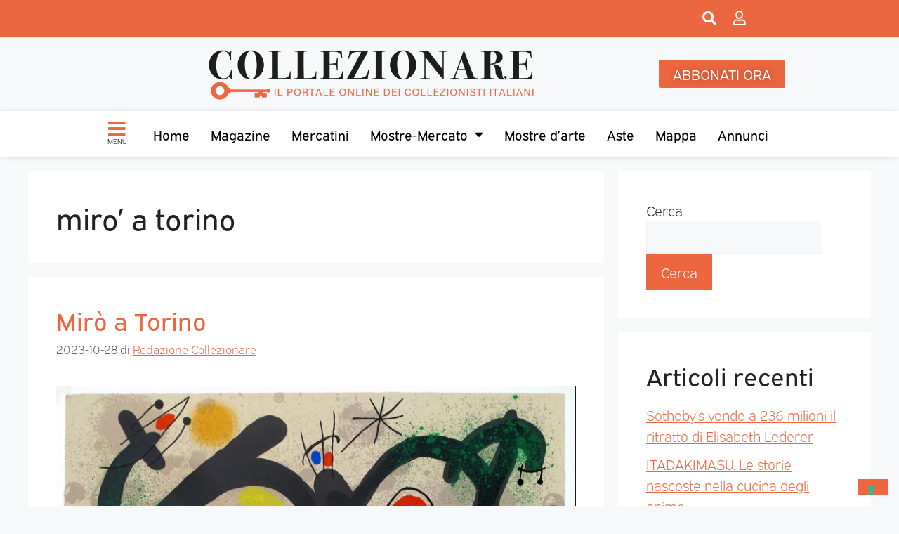

--- FILE ---
content_type: text/html; charset=UTF-8
request_url: https://collezionare.com/tag/miro-a-torino/
body_size: 101721
content:
<!DOCTYPE html>
<html lang="it-IT">
<head>
	<meta charset="UTF-8">
	<link rel="profile" href="https://gmpg.org/xfn/11">
	<meta name='robots' content='index, follow, max-image-preview:large, max-snippet:-1, max-video-preview:-1' />
	<style>img:is([sizes="auto" i], [sizes^="auto," i]) { contain-intrinsic-size: 3000px 1500px }</style>
	<meta name="viewport" content="width=device-width, initial-scale=1">
	<!-- This site is optimized with the Yoast SEO plugin v26.1.1 - https://yoast.com/wordpress/plugins/seo/ -->
	<title>miro&#039; a torino Archivi - Collezionare</title>
	<link rel="canonical" href="https://collezionare.com/tag/miro-a-torino/" />
	<meta property="og:locale" content="it_IT" />
	<meta property="og:type" content="article" />
	<meta property="og:title" content="miro&#039; a torino Archivi - Collezionare" />
	<meta property="og:url" content="https://collezionare.com/tag/miro-a-torino/" />
	<meta property="og:site_name" content="Collezionare" />
	<meta name="twitter:card" content="summary_large_image" />
	<script type="application/ld+json" class="yoast-schema-graph">{"@context":"https://schema.org","@graph":[{"@type":"CollectionPage","@id":"https://collezionare.com/tag/miro-a-torino/","url":"https://collezionare.com/tag/miro-a-torino/","name":"miro' a torino Archivi - Collezionare","isPartOf":{"@id":"https://collezionare.com/#website"},"primaryImageOfPage":{"@id":"https://collezionare.com/tag/miro-a-torino/#primaryimage"},"image":{"@id":"https://collezionare.com/tag/miro-a-torino/#primaryimage"},"thumbnailUrl":"https://i0.wp.com/collezionare.com/wp-content/uploads/2023/10/2.Le-lezard-aux-plumes-d_or-3-.jpg?fit=1536%2C1093&ssl=1","breadcrumb":{"@id":"https://collezionare.com/tag/miro-a-torino/#breadcrumb"},"inLanguage":"it-IT"},{"@type":"ImageObject","inLanguage":"it-IT","@id":"https://collezionare.com/tag/miro-a-torino/#primaryimage","url":"https://i0.wp.com/collezionare.com/wp-content/uploads/2023/10/2.Le-lezard-aux-plumes-d_or-3-.jpg?fit=1536%2C1093&ssl=1","contentUrl":"https://i0.wp.com/collezionare.com/wp-content/uploads/2023/10/2.Le-lezard-aux-plumes-d_or-3-.jpg?fit=1536%2C1093&ssl=1","width":1536,"height":1093,"caption":"LE LÉZARD AUX PLUMES D'OR 3, 1967, LITOGRAFIA, 48 X 33,5 CM. COLLEZIONE BERTRAND CHAMPETIER"},{"@type":"BreadcrumbList","@id":"https://collezionare.com/tag/miro-a-torino/#breadcrumb","itemListElement":[{"@type":"ListItem","position":1,"name":"Home","item":"https://collezionare.com/"},{"@type":"ListItem","position":2,"name":"miro' a torino"}]},{"@type":"WebSite","@id":"https://collezionare.com/#website","url":"https://collezionare.com/","name":"Collezionare","description":"Il portale online dei collezionisti italiani","publisher":{"@id":"https://collezionare.com/#organization"},"potentialAction":[{"@type":"SearchAction","target":{"@type":"EntryPoint","urlTemplate":"https://collezionare.com/?s={search_term_string}"},"query-input":{"@type":"PropertyValueSpecification","valueRequired":true,"valueName":"search_term_string"}}],"inLanguage":"it-IT"},{"@type":"Organization","@id":"https://collezionare.com/#organization","name":"Collezionare","url":"https://collezionare.com/","logo":{"@type":"ImageObject","inLanguage":"it-IT","@id":"https://collezionare.com/#/schema/logo/image/","url":"https://i0.wp.com/collezionare.com/wp-content/uploads/2022/06/Logo-collezionare.png?fit=9409%2C1675&ssl=1","contentUrl":"https://i0.wp.com/collezionare.com/wp-content/uploads/2022/06/Logo-collezionare.png?fit=9409%2C1675&ssl=1","width":9409,"height":1675,"caption":"Collezionare"},"image":{"@id":"https://collezionare.com/#/schema/logo/image/"}}]}</script>
	<!-- / Yoast SEO plugin. -->


<link rel='dns-prefetch' href='//stats.wp.com' />
<link rel='preconnect' href='//i0.wp.com' />
<link rel='preconnect' href='//c0.wp.com' />
<link rel="alternate" type="application/rss+xml" title="Collezionare &raquo; Feed" href="https://collezionare.com/feed/" />
<link rel="alternate" type="application/rss+xml" title="Collezionare &raquo; Feed dei commenti" href="https://collezionare.com/comments/feed/" />
<link rel="alternate" type="application/rss+xml" title="Collezionare &raquo; miro&#039; a torino Feed del tag" href="https://collezionare.com/tag/miro-a-torino/feed/" />
<script>
window._wpemojiSettings = {"baseUrl":"https:\/\/s.w.org\/images\/core\/emoji\/16.0.1\/72x72\/","ext":".png","svgUrl":"https:\/\/s.w.org\/images\/core\/emoji\/16.0.1\/svg\/","svgExt":".svg","source":{"concatemoji":"https:\/\/collezionare.com\/wp-includes\/js\/wp-emoji-release.min.js?ver=74fe6deef912394e690916efd1ac4eb7"}};
/*! This file is auto-generated */
!function(s,n){var o,i,e;function c(e){try{var t={supportTests:e,timestamp:(new Date).valueOf()};sessionStorage.setItem(o,JSON.stringify(t))}catch(e){}}function p(e,t,n){e.clearRect(0,0,e.canvas.width,e.canvas.height),e.fillText(t,0,0);var t=new Uint32Array(e.getImageData(0,0,e.canvas.width,e.canvas.height).data),a=(e.clearRect(0,0,e.canvas.width,e.canvas.height),e.fillText(n,0,0),new Uint32Array(e.getImageData(0,0,e.canvas.width,e.canvas.height).data));return t.every(function(e,t){return e===a[t]})}function u(e,t){e.clearRect(0,0,e.canvas.width,e.canvas.height),e.fillText(t,0,0);for(var n=e.getImageData(16,16,1,1),a=0;a<n.data.length;a++)if(0!==n.data[a])return!1;return!0}function f(e,t,n,a){switch(t){case"flag":return n(e,"\ud83c\udff3\ufe0f\u200d\u26a7\ufe0f","\ud83c\udff3\ufe0f\u200b\u26a7\ufe0f")?!1:!n(e,"\ud83c\udde8\ud83c\uddf6","\ud83c\udde8\u200b\ud83c\uddf6")&&!n(e,"\ud83c\udff4\udb40\udc67\udb40\udc62\udb40\udc65\udb40\udc6e\udb40\udc67\udb40\udc7f","\ud83c\udff4\u200b\udb40\udc67\u200b\udb40\udc62\u200b\udb40\udc65\u200b\udb40\udc6e\u200b\udb40\udc67\u200b\udb40\udc7f");case"emoji":return!a(e,"\ud83e\udedf")}return!1}function g(e,t,n,a){var r="undefined"!=typeof WorkerGlobalScope&&self instanceof WorkerGlobalScope?new OffscreenCanvas(300,150):s.createElement("canvas"),o=r.getContext("2d",{willReadFrequently:!0}),i=(o.textBaseline="top",o.font="600 32px Arial",{});return e.forEach(function(e){i[e]=t(o,e,n,a)}),i}function t(e){var t=s.createElement("script");t.src=e,t.defer=!0,s.head.appendChild(t)}"undefined"!=typeof Promise&&(o="wpEmojiSettingsSupports",i=["flag","emoji"],n.supports={everything:!0,everythingExceptFlag:!0},e=new Promise(function(e){s.addEventListener("DOMContentLoaded",e,{once:!0})}),new Promise(function(t){var n=function(){try{var e=JSON.parse(sessionStorage.getItem(o));if("object"==typeof e&&"number"==typeof e.timestamp&&(new Date).valueOf()<e.timestamp+604800&&"object"==typeof e.supportTests)return e.supportTests}catch(e){}return null}();if(!n){if("undefined"!=typeof Worker&&"undefined"!=typeof OffscreenCanvas&&"undefined"!=typeof URL&&URL.createObjectURL&&"undefined"!=typeof Blob)try{var e="postMessage("+g.toString()+"("+[JSON.stringify(i),f.toString(),p.toString(),u.toString()].join(",")+"));",a=new Blob([e],{type:"text/javascript"}),r=new Worker(URL.createObjectURL(a),{name:"wpTestEmojiSupports"});return void(r.onmessage=function(e){c(n=e.data),r.terminate(),t(n)})}catch(e){}c(n=g(i,f,p,u))}t(n)}).then(function(e){for(var t in e)n.supports[t]=e[t],n.supports.everything=n.supports.everything&&n.supports[t],"flag"!==t&&(n.supports.everythingExceptFlag=n.supports.everythingExceptFlag&&n.supports[t]);n.supports.everythingExceptFlag=n.supports.everythingExceptFlag&&!n.supports.flag,n.DOMReady=!1,n.readyCallback=function(){n.DOMReady=!0}}).then(function(){return e}).then(function(){var e;n.supports.everything||(n.readyCallback(),(e=n.source||{}).concatemoji?t(e.concatemoji):e.wpemoji&&e.twemoji&&(t(e.twemoji),t(e.wpemoji)))}))}((window,document),window._wpemojiSettings);
</script>
<link rel="stylesheet" type="text/css" href="https://use.typekit.net/pcz4srt.css"><style id='wp-emoji-styles-inline-css'>

	img.wp-smiley, img.emoji {
		display: inline !important;
		border: none !important;
		box-shadow: none !important;
		height: 1em !important;
		width: 1em !important;
		margin: 0 0.07em !important;
		vertical-align: -0.1em !important;
		background: none !important;
		padding: 0 !important;
	}
</style>
<style id='classic-theme-styles-inline-css'>
/*! This file is auto-generated */
.wp-block-button__link{color:#fff;background-color:#32373c;border-radius:9999px;box-shadow:none;text-decoration:none;padding:calc(.667em + 2px) calc(1.333em + 2px);font-size:1.125em}.wp-block-file__button{background:#32373c;color:#fff;text-decoration:none}
</style>
<link rel='stylesheet' id='mediaelement-css' href='https://c0.wp.com/c/6.8.3/wp-includes/js/mediaelement/mediaelementplayer-legacy.min.css' media='all' />
<link rel='stylesheet' id='wp-mediaelement-css' href='https://c0.wp.com/c/6.8.3/wp-includes/js/mediaelement/wp-mediaelement.min.css' media='all' />
<style id='jetpack-sharing-buttons-style-inline-css'>
.jetpack-sharing-buttons__services-list{display:flex;flex-direction:row;flex-wrap:wrap;gap:0;list-style-type:none;margin:5px;padding:0}.jetpack-sharing-buttons__services-list.has-small-icon-size{font-size:12px}.jetpack-sharing-buttons__services-list.has-normal-icon-size{font-size:16px}.jetpack-sharing-buttons__services-list.has-large-icon-size{font-size:24px}.jetpack-sharing-buttons__services-list.has-huge-icon-size{font-size:36px}@media print{.jetpack-sharing-buttons__services-list{display:none!important}}.editor-styles-wrapper .wp-block-jetpack-sharing-buttons{gap:0;padding-inline-start:0}ul.jetpack-sharing-buttons__services-list.has-background{padding:1.25em 2.375em}
</style>
<style id='global-styles-inline-css'>
:root{--wp--preset--aspect-ratio--square: 1;--wp--preset--aspect-ratio--4-3: 4/3;--wp--preset--aspect-ratio--3-4: 3/4;--wp--preset--aspect-ratio--3-2: 3/2;--wp--preset--aspect-ratio--2-3: 2/3;--wp--preset--aspect-ratio--16-9: 16/9;--wp--preset--aspect-ratio--9-16: 9/16;--wp--preset--color--black: #000000;--wp--preset--color--cyan-bluish-gray: #abb8c3;--wp--preset--color--white: #ffffff;--wp--preset--color--pale-pink: #f78da7;--wp--preset--color--vivid-red: #cf2e2e;--wp--preset--color--luminous-vivid-orange: #ff6900;--wp--preset--color--luminous-vivid-amber: #fcb900;--wp--preset--color--light-green-cyan: #7bdcb5;--wp--preset--color--vivid-green-cyan: #00d084;--wp--preset--color--pale-cyan-blue: #8ed1fc;--wp--preset--color--vivid-cyan-blue: #0693e3;--wp--preset--color--vivid-purple: #9b51e0;--wp--preset--color--contrast: var(--contrast);--wp--preset--color--contrast-2: var(--contrast-2);--wp--preset--color--contrast-3: var(--contrast-3);--wp--preset--color--base: var(--base);--wp--preset--color--base-2: var(--base-2);--wp--preset--color--base-3: var(--base-3);--wp--preset--color--accent: var(--accent);--wp--preset--gradient--vivid-cyan-blue-to-vivid-purple: linear-gradient(135deg,rgba(6,147,227,1) 0%,rgb(155,81,224) 100%);--wp--preset--gradient--light-green-cyan-to-vivid-green-cyan: linear-gradient(135deg,rgb(122,220,180) 0%,rgb(0,208,130) 100%);--wp--preset--gradient--luminous-vivid-amber-to-luminous-vivid-orange: linear-gradient(135deg,rgba(252,185,0,1) 0%,rgba(255,105,0,1) 100%);--wp--preset--gradient--luminous-vivid-orange-to-vivid-red: linear-gradient(135deg,rgba(255,105,0,1) 0%,rgb(207,46,46) 100%);--wp--preset--gradient--very-light-gray-to-cyan-bluish-gray: linear-gradient(135deg,rgb(238,238,238) 0%,rgb(169,184,195) 100%);--wp--preset--gradient--cool-to-warm-spectrum: linear-gradient(135deg,rgb(74,234,220) 0%,rgb(151,120,209) 20%,rgb(207,42,186) 40%,rgb(238,44,130) 60%,rgb(251,105,98) 80%,rgb(254,248,76) 100%);--wp--preset--gradient--blush-light-purple: linear-gradient(135deg,rgb(255,206,236) 0%,rgb(152,150,240) 100%);--wp--preset--gradient--blush-bordeaux: linear-gradient(135deg,rgb(254,205,165) 0%,rgb(254,45,45) 50%,rgb(107,0,62) 100%);--wp--preset--gradient--luminous-dusk: linear-gradient(135deg,rgb(255,203,112) 0%,rgb(199,81,192) 50%,rgb(65,88,208) 100%);--wp--preset--gradient--pale-ocean: linear-gradient(135deg,rgb(255,245,203) 0%,rgb(182,227,212) 50%,rgb(51,167,181) 100%);--wp--preset--gradient--electric-grass: linear-gradient(135deg,rgb(202,248,128) 0%,rgb(113,206,126) 100%);--wp--preset--gradient--midnight: linear-gradient(135deg,rgb(2,3,129) 0%,rgb(40,116,252) 100%);--wp--preset--font-size--small: 13px;--wp--preset--font-size--medium: 20px;--wp--preset--font-size--large: 36px;--wp--preset--font-size--x-large: 42px;--wp--preset--spacing--20: 0.44rem;--wp--preset--spacing--30: 0.67rem;--wp--preset--spacing--40: 1rem;--wp--preset--spacing--50: 1.5rem;--wp--preset--spacing--60: 2.25rem;--wp--preset--spacing--70: 3.38rem;--wp--preset--spacing--80: 5.06rem;--wp--preset--shadow--natural: 6px 6px 9px rgba(0, 0, 0, 0.2);--wp--preset--shadow--deep: 12px 12px 50px rgba(0, 0, 0, 0.4);--wp--preset--shadow--sharp: 6px 6px 0px rgba(0, 0, 0, 0.2);--wp--preset--shadow--outlined: 6px 6px 0px -3px rgba(255, 255, 255, 1), 6px 6px rgba(0, 0, 0, 1);--wp--preset--shadow--crisp: 6px 6px 0px rgba(0, 0, 0, 1);}:where(.is-layout-flex){gap: 0.5em;}:where(.is-layout-grid){gap: 0.5em;}body .is-layout-flex{display: flex;}.is-layout-flex{flex-wrap: wrap;align-items: center;}.is-layout-flex > :is(*, div){margin: 0;}body .is-layout-grid{display: grid;}.is-layout-grid > :is(*, div){margin: 0;}:where(.wp-block-columns.is-layout-flex){gap: 2em;}:where(.wp-block-columns.is-layout-grid){gap: 2em;}:where(.wp-block-post-template.is-layout-flex){gap: 1.25em;}:where(.wp-block-post-template.is-layout-grid){gap: 1.25em;}.has-black-color{color: var(--wp--preset--color--black) !important;}.has-cyan-bluish-gray-color{color: var(--wp--preset--color--cyan-bluish-gray) !important;}.has-white-color{color: var(--wp--preset--color--white) !important;}.has-pale-pink-color{color: var(--wp--preset--color--pale-pink) !important;}.has-vivid-red-color{color: var(--wp--preset--color--vivid-red) !important;}.has-luminous-vivid-orange-color{color: var(--wp--preset--color--luminous-vivid-orange) !important;}.has-luminous-vivid-amber-color{color: var(--wp--preset--color--luminous-vivid-amber) !important;}.has-light-green-cyan-color{color: var(--wp--preset--color--light-green-cyan) !important;}.has-vivid-green-cyan-color{color: var(--wp--preset--color--vivid-green-cyan) !important;}.has-pale-cyan-blue-color{color: var(--wp--preset--color--pale-cyan-blue) !important;}.has-vivid-cyan-blue-color{color: var(--wp--preset--color--vivid-cyan-blue) !important;}.has-vivid-purple-color{color: var(--wp--preset--color--vivid-purple) !important;}.has-black-background-color{background-color: var(--wp--preset--color--black) !important;}.has-cyan-bluish-gray-background-color{background-color: var(--wp--preset--color--cyan-bluish-gray) !important;}.has-white-background-color{background-color: var(--wp--preset--color--white) !important;}.has-pale-pink-background-color{background-color: var(--wp--preset--color--pale-pink) !important;}.has-vivid-red-background-color{background-color: var(--wp--preset--color--vivid-red) !important;}.has-luminous-vivid-orange-background-color{background-color: var(--wp--preset--color--luminous-vivid-orange) !important;}.has-luminous-vivid-amber-background-color{background-color: var(--wp--preset--color--luminous-vivid-amber) !important;}.has-light-green-cyan-background-color{background-color: var(--wp--preset--color--light-green-cyan) !important;}.has-vivid-green-cyan-background-color{background-color: var(--wp--preset--color--vivid-green-cyan) !important;}.has-pale-cyan-blue-background-color{background-color: var(--wp--preset--color--pale-cyan-blue) !important;}.has-vivid-cyan-blue-background-color{background-color: var(--wp--preset--color--vivid-cyan-blue) !important;}.has-vivid-purple-background-color{background-color: var(--wp--preset--color--vivid-purple) !important;}.has-black-border-color{border-color: var(--wp--preset--color--black) !important;}.has-cyan-bluish-gray-border-color{border-color: var(--wp--preset--color--cyan-bluish-gray) !important;}.has-white-border-color{border-color: var(--wp--preset--color--white) !important;}.has-pale-pink-border-color{border-color: var(--wp--preset--color--pale-pink) !important;}.has-vivid-red-border-color{border-color: var(--wp--preset--color--vivid-red) !important;}.has-luminous-vivid-orange-border-color{border-color: var(--wp--preset--color--luminous-vivid-orange) !important;}.has-luminous-vivid-amber-border-color{border-color: var(--wp--preset--color--luminous-vivid-amber) !important;}.has-light-green-cyan-border-color{border-color: var(--wp--preset--color--light-green-cyan) !important;}.has-vivid-green-cyan-border-color{border-color: var(--wp--preset--color--vivid-green-cyan) !important;}.has-pale-cyan-blue-border-color{border-color: var(--wp--preset--color--pale-cyan-blue) !important;}.has-vivid-cyan-blue-border-color{border-color: var(--wp--preset--color--vivid-cyan-blue) !important;}.has-vivid-purple-border-color{border-color: var(--wp--preset--color--vivid-purple) !important;}.has-vivid-cyan-blue-to-vivid-purple-gradient-background{background: var(--wp--preset--gradient--vivid-cyan-blue-to-vivid-purple) !important;}.has-light-green-cyan-to-vivid-green-cyan-gradient-background{background: var(--wp--preset--gradient--light-green-cyan-to-vivid-green-cyan) !important;}.has-luminous-vivid-amber-to-luminous-vivid-orange-gradient-background{background: var(--wp--preset--gradient--luminous-vivid-amber-to-luminous-vivid-orange) !important;}.has-luminous-vivid-orange-to-vivid-red-gradient-background{background: var(--wp--preset--gradient--luminous-vivid-orange-to-vivid-red) !important;}.has-very-light-gray-to-cyan-bluish-gray-gradient-background{background: var(--wp--preset--gradient--very-light-gray-to-cyan-bluish-gray) !important;}.has-cool-to-warm-spectrum-gradient-background{background: var(--wp--preset--gradient--cool-to-warm-spectrum) !important;}.has-blush-light-purple-gradient-background{background: var(--wp--preset--gradient--blush-light-purple) !important;}.has-blush-bordeaux-gradient-background{background: var(--wp--preset--gradient--blush-bordeaux) !important;}.has-luminous-dusk-gradient-background{background: var(--wp--preset--gradient--luminous-dusk) !important;}.has-pale-ocean-gradient-background{background: var(--wp--preset--gradient--pale-ocean) !important;}.has-electric-grass-gradient-background{background: var(--wp--preset--gradient--electric-grass) !important;}.has-midnight-gradient-background{background: var(--wp--preset--gradient--midnight) !important;}.has-small-font-size{font-size: var(--wp--preset--font-size--small) !important;}.has-medium-font-size{font-size: var(--wp--preset--font-size--medium) !important;}.has-large-font-size{font-size: var(--wp--preset--font-size--large) !important;}.has-x-large-font-size{font-size: var(--wp--preset--font-size--x-large) !important;}
:where(.wp-block-post-template.is-layout-flex){gap: 1.25em;}:where(.wp-block-post-template.is-layout-grid){gap: 1.25em;}
:where(.wp-block-columns.is-layout-flex){gap: 2em;}:where(.wp-block-columns.is-layout-grid){gap: 2em;}
:root :where(.wp-block-pullquote){font-size: 1.5em;line-height: 1.6;}
</style>
<link rel='stylesheet' id='pmpro_frontend_base-css' href='https://collezionare.com/wp-content/plugins/paid-memberships-pro/css/frontend/base.css?ver=3.5.6' media='all' />
<link rel='stylesheet' id='pmpro_frontend_variation_1-css' href='https://collezionare.com/wp-content/plugins/paid-memberships-pro/css/frontend/variation_1.css?ver=3.5.6' media='all' />
<style id='wpgb-head-inline-css'>
.wp-grid-builder:not(.wpgb-template),.wpgb-facet{opacity:0.01}.wpgb-facet fieldset{margin:0;padding:0;border:none;outline:none;box-shadow:none}.wpgb-facet fieldset:last-child{margin-bottom:40px;}.wpgb-facet fieldset legend.wpgb-sr-only{height:1px;width:1px}
</style>
<link rel='stylesheet' id='generate-style-css' href='https://collezionare.com/wp-content/themes/generatepress/assets/css/main.min.css?ver=3.6.0' media='all' />
<style id='generate-style-inline-css'>
body{background-color:var(--base-2);color:var(--contrast);}a{color:var(--accent);}a{text-decoration:underline;}.entry-title a, .site-branding a, a.button, .wp-block-button__link, .main-navigation a{text-decoration:none;}a:hover, a:focus, a:active{color:var(--contrast);}.wp-block-group__inner-container{max-width:1200px;margin-left:auto;margin-right:auto;}:root{--contrast:#222222;--contrast-2:#575760;--contrast-3:#b2b2be;--base:#f0f0f0;--base-2:#f7f8f9;--base-3:#ffffff;--accent:#1e73be;}:root .has-contrast-color{color:var(--contrast);}:root .has-contrast-background-color{background-color:var(--contrast);}:root .has-contrast-2-color{color:var(--contrast-2);}:root .has-contrast-2-background-color{background-color:var(--contrast-2);}:root .has-contrast-3-color{color:var(--contrast-3);}:root .has-contrast-3-background-color{background-color:var(--contrast-3);}:root .has-base-color{color:var(--base);}:root .has-base-background-color{background-color:var(--base);}:root .has-base-2-color{color:var(--base-2);}:root .has-base-2-background-color{background-color:var(--base-2);}:root .has-base-3-color{color:var(--base-3);}:root .has-base-3-background-color{background-color:var(--base-3);}:root .has-accent-color{color:var(--accent);}:root .has-accent-background-color{background-color:var(--accent);}.top-bar{background-color:#636363;color:#ffffff;}.top-bar a{color:#ffffff;}.top-bar a:hover{color:#303030;}.site-header{background-color:var(--base-3);}.main-title a,.main-title a:hover{color:var(--contrast);}.site-description{color:var(--contrast-2);}.mobile-menu-control-wrapper .menu-toggle,.mobile-menu-control-wrapper .menu-toggle:hover,.mobile-menu-control-wrapper .menu-toggle:focus,.has-inline-mobile-toggle #site-navigation.toggled{background-color:rgba(0, 0, 0, 0.02);}.main-navigation,.main-navigation ul ul{background-color:var(--base-3);}.main-navigation .main-nav ul li a, .main-navigation .menu-toggle, .main-navigation .menu-bar-items{color:var(--contrast);}.main-navigation .main-nav ul li:not([class*="current-menu-"]):hover > a, .main-navigation .main-nav ul li:not([class*="current-menu-"]):focus > a, .main-navigation .main-nav ul li.sfHover:not([class*="current-menu-"]) > a, .main-navigation .menu-bar-item:hover > a, .main-navigation .menu-bar-item.sfHover > a{color:var(--accent);}button.menu-toggle:hover,button.menu-toggle:focus{color:var(--contrast);}.main-navigation .main-nav ul li[class*="current-menu-"] > a{color:var(--accent);}.navigation-search input[type="search"],.navigation-search input[type="search"]:active, .navigation-search input[type="search"]:focus, .main-navigation .main-nav ul li.search-item.active > a, .main-navigation .menu-bar-items .search-item.active > a{color:var(--accent);}.main-navigation ul ul{background-color:var(--base);}.separate-containers .inside-article, .separate-containers .comments-area, .separate-containers .page-header, .one-container .container, .separate-containers .paging-navigation, .inside-page-header{background-color:var(--base-3);}.entry-title a{color:var(--contrast);}.entry-title a:hover{color:var(--contrast-2);}.entry-meta{color:var(--contrast-2);}.sidebar .widget{background-color:var(--base-3);}.footer-widgets{background-color:var(--base-3);}.site-info{background-color:var(--base-3);}input[type="text"],input[type="email"],input[type="url"],input[type="password"],input[type="search"],input[type="tel"],input[type="number"],textarea,select{color:var(--contrast);background-color:var(--base-2);border-color:var(--base);}input[type="text"]:focus,input[type="email"]:focus,input[type="url"]:focus,input[type="password"]:focus,input[type="search"]:focus,input[type="tel"]:focus,input[type="number"]:focus,textarea:focus,select:focus{color:var(--contrast);background-color:var(--base-2);border-color:var(--contrast-3);}button,html input[type="button"],input[type="reset"],input[type="submit"],a.button,a.wp-block-button__link:not(.has-background){color:#ffffff;background-color:#55555e;}button:hover,html input[type="button"]:hover,input[type="reset"]:hover,input[type="submit"]:hover,a.button:hover,button:focus,html input[type="button"]:focus,input[type="reset"]:focus,input[type="submit"]:focus,a.button:focus,a.wp-block-button__link:not(.has-background):active,a.wp-block-button__link:not(.has-background):focus,a.wp-block-button__link:not(.has-background):hover{color:#ffffff;background-color:#3f4047;}a.generate-back-to-top{background-color:rgba( 0,0,0,0.4 );color:#ffffff;}a.generate-back-to-top:hover,a.generate-back-to-top:focus{background-color:rgba( 0,0,0,0.6 );color:#ffffff;}:root{--gp-search-modal-bg-color:var(--base-3);--gp-search-modal-text-color:var(--contrast);--gp-search-modal-overlay-bg-color:rgba(0,0,0,0.2);}@media (max-width:768px){.main-navigation .menu-bar-item:hover > a, .main-navigation .menu-bar-item.sfHover > a{background:none;color:var(--contrast);}}.nav-below-header .main-navigation .inside-navigation.grid-container, .nav-above-header .main-navigation .inside-navigation.grid-container{padding:0px 20px 0px 20px;}.site-main .wp-block-group__inner-container{padding:40px;}.separate-containers .paging-navigation{padding-top:20px;padding-bottom:20px;}.entry-content .alignwide, body:not(.no-sidebar) .entry-content .alignfull{margin-left:-40px;width:calc(100% + 80px);max-width:calc(100% + 80px);}.rtl .menu-item-has-children .dropdown-menu-toggle{padding-left:20px;}.rtl .main-navigation .main-nav ul li.menu-item-has-children > a{padding-right:20px;}@media (max-width:768px){.separate-containers .inside-article, .separate-containers .comments-area, .separate-containers .page-header, .separate-containers .paging-navigation, .one-container .site-content, .inside-page-header{padding:30px;}.site-main .wp-block-group__inner-container{padding:30px;}.inside-top-bar{padding-right:30px;padding-left:30px;}.inside-header{padding-right:30px;padding-left:30px;}.widget-area .widget{padding-top:30px;padding-right:30px;padding-bottom:30px;padding-left:30px;}.footer-widgets-container{padding-top:30px;padding-right:30px;padding-bottom:30px;padding-left:30px;}.inside-site-info{padding-right:30px;padding-left:30px;}.entry-content .alignwide, body:not(.no-sidebar) .entry-content .alignfull{margin-left:-30px;width:calc(100% + 60px);max-width:calc(100% + 60px);}.one-container .site-main .paging-navigation{margin-bottom:20px;}}/* End cached CSS */.is-right-sidebar{width:30%;}.is-left-sidebar{width:30%;}.site-content .content-area{width:70%;}@media (max-width:768px){.main-navigation .menu-toggle,.sidebar-nav-mobile:not(#sticky-placeholder){display:block;}.main-navigation ul,.gen-sidebar-nav,.main-navigation:not(.slideout-navigation):not(.toggled) .main-nav > ul,.has-inline-mobile-toggle #site-navigation .inside-navigation > *:not(.navigation-search):not(.main-nav){display:none;}.nav-align-right .inside-navigation,.nav-align-center .inside-navigation{justify-content:space-between;}.has-inline-mobile-toggle .mobile-menu-control-wrapper{display:flex;flex-wrap:wrap;}.has-inline-mobile-toggle .inside-header{flex-direction:row;text-align:left;flex-wrap:wrap;}.has-inline-mobile-toggle .header-widget,.has-inline-mobile-toggle #site-navigation{flex-basis:100%;}.nav-float-left .has-inline-mobile-toggle #site-navigation{order:10;}}
.elementor-template-full-width .site-content{display:block;}
</style>
<link rel='stylesheet' id='generate-child-css' href='https://collezionare.com/wp-content/themes/generatepress-child/style.css?ver=1687261465' media='all' />
<link rel='stylesheet' id='elementor-frontend-css' href='https://collezionare.com/wp-content/plugins/elementor/assets/css/frontend.min.css?ver=3.32.4' media='all' />
<link rel='stylesheet' id='e-popup-css' href='https://collezionare.com/wp-content/plugins/elementor-pro/assets/css/conditionals/popup.min.css?ver=3.32.2' media='all' />
<link rel='stylesheet' id='e-sticky-css' href='https://collezionare.com/wp-content/plugins/elementor-pro/assets/css/modules/sticky.min.css?ver=3.32.2' media='all' />
<link rel='stylesheet' id='widget-image-css' href='https://collezionare.com/wp-content/plugins/elementor/assets/css/widget-image.min.css?ver=3.32.4' media='all' />
<link rel='stylesheet' id='widget-nav-menu-css' href='https://collezionare.com/wp-content/plugins/elementor-pro/assets/css/widget-nav-menu.min.css?ver=3.32.2' media='all' />
<link rel='stylesheet' id='elementor-icons-css' href='https://collezionare.com/wp-content/plugins/elementor/assets/lib/eicons/css/elementor-icons.min.css?ver=5.44.0' media='all' />
<link rel='stylesheet' id='elementor-post-6-css' href='https://collezionare.com/wp-content/uploads/elementor/css/post-6.css?ver=1763783017' media='all' />
<link rel='stylesheet' id='elementor-post-6788-css' href='https://collezionare.com/wp-content/uploads/elementor/css/post-6788.css?ver=1763783017' media='all' />
<link rel='stylesheet' id='elementor-post-112-css' href='https://collezionare.com/wp-content/uploads/elementor/css/post-112.css?ver=1763783017' media='all' />
<link rel='stylesheet' id='elementor-post-1885-css' href='https://collezionare.com/wp-content/uploads/elementor/css/post-1885.css?ver=1763783017' media='all' />
<link rel='stylesheet' id='eael-general-css' href='https://collezionare.com/wp-content/plugins/essential-addons-for-elementor-lite/assets/front-end/css/view/general.min.css?ver=6.3.3' media='all' />
<link rel='stylesheet' id='sib-front-css-css' href='https://collezionare.com/wp-content/plugins/mailin/css/mailin-front.css?ver=74fe6deef912394e690916efd1ac4eb7' media='all' />
<link rel='stylesheet' id='elementor-icons-shared-0-css' href='https://collezionare.com/wp-content/plugins/elementor/assets/lib/font-awesome/css/fontawesome.min.css?ver=5.15.3' media='all' />
<link rel='stylesheet' id='elementor-icons-fa-solid-css' href='https://collezionare.com/wp-content/plugins/elementor/assets/lib/font-awesome/css/solid.min.css?ver=5.15.3' media='all' />
<link rel='stylesheet' id='elementor-icons-fa-regular-css' href='https://collezionare.com/wp-content/plugins/elementor/assets/lib/font-awesome/css/regular.min.css?ver=5.15.3' media='all' />
<script src="https://c0.wp.com/c/6.8.3/wp-includes/js/jquery/jquery.min.js" id="jquery-core-js"></script>
<script src="https://c0.wp.com/c/6.8.3/wp-includes/js/jquery/jquery-migrate.min.js" id="jquery-migrate-js"></script>
<script id="sib-front-js-js-extra">
var sibErrMsg = {"invalidMail":"Please fill out valid email address","requiredField":"Please fill out required fields","invalidDateFormat":"Please fill out valid date format","invalidSMSFormat":"Please fill out valid phone number"};
var ajax_sib_front_object = {"ajax_url":"https:\/\/collezionare.com\/wp-admin\/admin-ajax.php","ajax_nonce":"79028b42be","flag_url":"https:\/\/collezionare.com\/wp-content\/plugins\/mailin\/img\/flags\/"};
</script>
<script src="https://collezionare.com/wp-content/plugins/mailin/js/mailin-front.js?ver=1756107060" id="sib-front-js-js"></script>
<link rel="https://api.w.org/" href="https://collezionare.com/wp-json/" /><link rel="alternate" title="JSON" type="application/json" href="https://collezionare.com/wp-json/wp/v2/tags/6980" /><link rel="EditURI" type="application/rsd+xml" title="RSD" href="https://collezionare.com/xmlrpc.php?rsd" />
<style id="pmpro_colors">:root {
	--pmpro--color--base: #ffffff;
	--pmpro--color--contrast: #222222;
	--pmpro--color--accent: #0c3d54;
	--pmpro--color--accent--variation: hsl( 199,75%,28.5% );
	--pmpro--color--border--variation: hsl( 0,0%,91% );
}</style><noscript><style>.wp-grid-builder .wpgb-card.wpgb-card-hidden .wpgb-card-wrapper{opacity:1!important;visibility:visible!important;transform:none!important}.wpgb-facet {opacity:1!important;pointer-events:auto!important}.wpgb-facet *:not(.wpgb-pagination-facet){display:none}</style></noscript>	<style>img#wpstats{display:none}</style>
		<meta name="generator" content="Elementor 3.32.4; features: additional_custom_breakpoints; settings: css_print_method-external, google_font-enabled, font_display-auto">
			<style>
				.e-con.e-parent:nth-of-type(n+4):not(.e-lazyloaded):not(.e-no-lazyload),
				.e-con.e-parent:nth-of-type(n+4):not(.e-lazyloaded):not(.e-no-lazyload) * {
					background-image: none !important;
				}
				@media screen and (max-height: 1024px) {
					.e-con.e-parent:nth-of-type(n+3):not(.e-lazyloaded):not(.e-no-lazyload),
					.e-con.e-parent:nth-of-type(n+3):not(.e-lazyloaded):not(.e-no-lazyload) * {
						background-image: none !important;
					}
				}
				@media screen and (max-height: 640px) {
					.e-con.e-parent:nth-of-type(n+2):not(.e-lazyloaded):not(.e-no-lazyload),
					.e-con.e-parent:nth-of-type(n+2):not(.e-lazyloaded):not(.e-no-lazyload) * {
						background-image: none !important;
					}
				}
			</style>
			<link rel="icon" href="https://i0.wp.com/collezionare.com/wp-content/uploads/2022/06/favicon-collezionare.png?fit=18%2C32&#038;ssl=1" sizes="32x32" />
<link rel="icon" href="https://i0.wp.com/collezionare.com/wp-content/uploads/2022/06/favicon-collezionare.png?fit=94%2C169&#038;ssl=1" sizes="192x192" />
<link rel="apple-touch-icon" href="https://i0.wp.com/collezionare.com/wp-content/uploads/2022/06/favicon-collezionare.png?fit=94%2C169&#038;ssl=1" />
<meta name="msapplication-TileImage" content="https://i0.wp.com/collezionare.com/wp-content/uploads/2022/06/favicon-collezionare.png?fit=94%2C169&#038;ssl=1" />

	<!-- Google tag (gtag.js) -->
	<script async src="https://www.googletagmanager.com/gtag/js?id=G-8PT1V4VQEB"></script>
	<script>
	  window.dataLayer = window.dataLayer || [];
	  function gtag(){dataLayer.push(arguments);}
	  gtag('js', new Date());

	  gtag('config', 'G-8PT1V4VQEB');
	</script>

	<script async src="https://www.googletagmanager.com/gtag/js?id=UA-252540062-1"></script>
	<script>
	  window.dataLayer = window.dataLayer || [];
	  function gtag(){dataLayer.push(arguments);}
	  gtag('js', new Date());

	  gtag('config', 'UA-252540062-1');
	</script>

	
	<script type="text/javascript">
	var _iub = _iub || [];
	_iub.csConfiguration = {"floatingPreferencesButtonDisplay":"bottom-right","invalidateConsentWithoutLog":true,"perPurposeConsent":true,"siteId":2932433,"whitelabel":false,"cookiePolicyId":87716991,"lang":"it","cookiePolicyUrl":"https://collezionare.com/privacy/", "banner":{ "acceptButtonDisplay":true,"closeButtonRejects":true,"customizeButtonDisplay":true,"explicitWithdrawal":true,"listPurposes":true,"position":"bottom" }};
	</script>
	<script type="text/javascript" src="//cdn.iubenda.com/cs/iubenda_cs.js" charset="UTF-8" async></script>
	

</head>

<body data-rsssl=1 class="pmpro-variation_1 archive tag tag-miro-a-torino tag-6980 wp-custom-logo wp-embed-responsive wp-theme-generatepress wp-child-theme-generatepress-child right-sidebar nav-float-right separate-containers header-aligned-left dropdown-hover elementor-default elementor-kit-6" itemtype="https://schema.org/Blog" itemscope>
	<a class="screen-reader-text skip-link" href="#content" title="Vai al contenuto">Vai al contenuto</a>		<header data-elementor-type="header" data-elementor-id="112" class="elementor elementor-112 elementor-location-header" data-elementor-post-type="elementor_library">
					<section class="elementor-section elementor-top-section elementor-element elementor-element-5024496 elementor-section-height-min-height elementor-section-boxed elementor-section-height-default elementor-section-items-middle" data-id="5024496" data-element_type="section" data-settings="{&quot;background_background&quot;:&quot;classic&quot;,&quot;sticky&quot;:&quot;top&quot;,&quot;sticky_on&quot;:[&quot;desktop&quot;],&quot;sticky_offset&quot;:0,&quot;sticky_effects_offset&quot;:0,&quot;sticky_anchor_link_offset&quot;:0}">
						<div class="elementor-container elementor-column-gap-default">
					<div class="elementor-column elementor-col-33 elementor-top-column elementor-element elementor-element-fd3b9f4" data-id="fd3b9f4" data-element_type="column">
			<div class="elementor-widget-wrap elementor-element-populated">
						<div class="elementor-element elementor-element-6e18c23 elementor-view-default elementor-widget elementor-widget-icon" data-id="6e18c23" data-element_type="widget" data-widget_type="icon.default">
				<div class="elementor-widget-container">
							<div class="elementor-icon-wrapper">
			<a class="elementor-icon" href="#elementor-action%3Aaction%3Dpopup%3Aopen%26settings%3DeyJpZCI6IjYyMzEiLCJ0b2dnbGUiOmZhbHNlfQ%3D%3D">
			<i aria-hidden="true" class="fas fa-search"></i>			</a>
		</div>
						</div>
				</div>
					</div>
		</div>
				<div class="elementor-column elementor-col-33 elementor-top-column elementor-element elementor-element-34ee601" data-id="34ee601" data-element_type="column">
			<div class="elementor-widget-wrap elementor-element-populated">
						<div class="elementor-element elementor-element-fd06267 elementor-view-default elementor-widget elementor-widget-icon" data-id="fd06267" data-element_type="widget" data-widget_type="icon.default">
				<div class="elementor-widget-container">
							<div class="elementor-icon-wrapper">
			<a class="elementor-icon" href="https://collezionare.com/accedi/">
			<i aria-hidden="true" class="far fa-user"></i>			</a>
		</div>
						</div>
				</div>
					</div>
		</div>
				<div class="elementor-column elementor-col-33 elementor-top-column elementor-element elementor-element-02e0e45" data-id="02e0e45" data-element_type="column">
			<div class="elementor-widget-wrap elementor-element-populated">
						<div class="elementor-element elementor-element-03dcfc4 elementor-view-default elementor-widget elementor-widget-icon" data-id="03dcfc4" data-element_type="widget" data-widget_type="icon.default">
				<div class="elementor-widget-container">
									</div>
				</div>
					</div>
		</div>
					</div>
		</section>
				<header class="elementor-section elementor-top-section elementor-element elementor-element-e5a36c5 elementor-section-content-middle pr_zero elementor-hidden-tablet elementor-hidden-mobile elementor-section-boxed elementor-section-height-default elementor-section-height-default" data-id="e5a36c5" data-element_type="section">
						<div class="elementor-container elementor-column-gap-default">
					<div class="elementor-column elementor-col-50 elementor-top-column elementor-element elementor-element-a5c2bc4" data-id="a5c2bc4" data-element_type="column">
			<div class="elementor-widget-wrap elementor-element-populated">
						<div class="elementor-element elementor-element-ca67ac1 elementor-widget elementor-widget-theme-site-logo elementor-widget-image" data-id="ca67ac1" data-element_type="widget" data-widget_type="theme-site-logo.default">
				<div class="elementor-widget-container">
											<a href="https://collezionare.com">
			<img fetchpriority="high" width="900" height="160" src="https://i0.wp.com/collezionare.com/wp-content/uploads/2022/06/Logo-collezionare.png?fit=900%2C160&amp;ssl=1" class="attachment-large size-large wp-image-4957" alt="" srcset="https://i0.wp.com/collezionare.com/wp-content/uploads/2022/06/Logo-collezionare.png?w=9409&amp;ssl=1 9409w, https://i0.wp.com/collezionare.com/wp-content/uploads/2022/06/Logo-collezionare.png?resize=300%2C53&amp;ssl=1 300w, https://i0.wp.com/collezionare.com/wp-content/uploads/2022/06/Logo-collezionare.png?resize=1024%2C182&amp;ssl=1 1024w, https://i0.wp.com/collezionare.com/wp-content/uploads/2022/06/Logo-collezionare.png?resize=768%2C137&amp;ssl=1 768w, https://i0.wp.com/collezionare.com/wp-content/uploads/2022/06/Logo-collezionare.png?resize=1536%2C273&amp;ssl=1 1536w, https://i0.wp.com/collezionare.com/wp-content/uploads/2022/06/Logo-collezionare.png?resize=2048%2C365&amp;ssl=1 2048w, https://i0.wp.com/collezionare.com/wp-content/uploads/2022/06/Logo-collezionare.png?w=1800&amp;ssl=1 1800w, https://i0.wp.com/collezionare.com/wp-content/uploads/2022/06/Logo-collezionare.png?w=2700&amp;ssl=1 2700w" sizes="(max-width: 900px) 100vw, 900px" />				</a>
											</div>
				</div>
					</div>
		</div>
				<div class="elementor-column elementor-col-50 elementor-top-column elementor-element elementor-element-90e868e" data-id="90e868e" data-element_type="column">
			<div class="elementor-widget-wrap elementor-element-populated">
						<div class="elementor-element elementor-element-8f70ec4 elementor-align-center elementor-widget elementor-widget-button" data-id="8f70ec4" data-element_type="widget" data-widget_type="button.default">
				<div class="elementor-widget-container">
									<div class="elementor-button-wrapper">
					<a class="elementor-button elementor-button-link elementor-size-xs" href="https://collezionare.com/account-iscrizione/livelli/">
						<span class="elementor-button-content-wrapper">
									<span class="elementor-button-text">ABBONATI ORA</span>
					</span>
					</a>
				</div>
								</div>
				</div>
					</div>
		</div>
					</div>
		</header>
				<header class="elementor-section elementor-top-section elementor-element elementor-element-54accc8 elementor-section-content-middle pr_zero elementor-hidden-tablet elementor-hidden-mobile elementor-section-boxed elementor-section-height-default elementor-section-height-default" data-id="54accc8" data-element_type="section" data-settings="{&quot;background_background&quot;:&quot;classic&quot;}">
						<div class="elementor-container elementor-column-gap-default">
					<div class="elementor-column elementor-col-50 elementor-top-column elementor-element elementor-element-5c03580" data-id="5c03580" data-element_type="column">
			<div class="elementor-widget-wrap elementor-element-populated">
						<div class="elementor-element elementor-element-6764e59 elementor-view-default elementor-widget elementor-widget-icon" data-id="6764e59" data-element_type="widget" data-widget_type="icon.default">
				<div class="elementor-widget-container">
							<div class="elementor-icon-wrapper">
			<a class="elementor-icon" href="#elementor-action%3Aaction%3Dpopup%3Aopen%26settings%3DeyJpZCI6IjE0OCIsInRvZ2dsZSI6ZmFsc2V9">
			<i aria-hidden="true" class="fas fa-bars"></i>			</a>
		</div>
						</div>
				</div>
				<div class="elementor-element elementor-element-e3cb0ac elementor-widget elementor-widget-text-editor" data-id="e3cb0ac" data-element_type="widget" data-widget_type="text-editor.default">
				<div class="elementor-widget-container">
									<p>MENU</p>								</div>
				</div>
					</div>
		</div>
				<div class="elementor-column elementor-col-50 elementor-top-column elementor-element elementor-element-0009b59" data-id="0009b59" data-element_type="column">
			<div class="elementor-widget-wrap elementor-element-populated">
						<div class="elementor-element elementor-element-a4838a1 elementor-nav-menu--dropdown-none elementor-widget elementor-widget-nav-menu" data-id="a4838a1" data-element_type="widget" data-settings="{&quot;layout&quot;:&quot;horizontal&quot;,&quot;submenu_icon&quot;:{&quot;value&quot;:&quot;&lt;i class=\&quot;fas fa-caret-down\&quot; aria-hidden=\&quot;true\&quot;&gt;&lt;\/i&gt;&quot;,&quot;library&quot;:&quot;fa-solid&quot;}}" data-widget_type="nav-menu.default">
				<div class="elementor-widget-container">
								<nav aria-label="Menu" class="elementor-nav-menu--main elementor-nav-menu__container elementor-nav-menu--layout-horizontal e--pointer-underline e--animation-fade">
				<ul id="menu-1-a4838a1" class="elementor-nav-menu"><li class="menu-item menu-item-type-post_type menu-item-object-page menu-item-home menu-item-8806"><a href="https://collezionare.com/" class="elementor-item">Home</a></li>
<li class="menu-item menu-item-type-post_type menu-item-object-page current_page_parent menu-item-44"><a href="https://collezionare.com/magazine/" class="elementor-item">Magazine</a></li>
<li class="menu-item menu-item-type-taxonomy menu-item-object-categoria_eventi menu-item-2867"><a href="https://collezionare.com/categoria_eventi/mercatini/" class="elementor-item">Mercatini</a></li>
<li class="menu-item menu-item-type-taxonomy menu-item-object-categoria_eventi menu-item-has-children menu-item-3828"><a href="https://collezionare.com/categoria_eventi/mostre-mercato/" class="elementor-item">Mostre-Mercato</a>
<ul class="sub-menu elementor-nav-menu--dropdown">
	<li class="menu-item menu-item-type-taxonomy menu-item-object-categoria_eventi menu-item-4888"><a href="https://collezionare.com/categoria_eventi/mostre-mercato/antiquariato/" class="elementor-sub-item">Antiquariato</a></li>
	<li class="menu-item menu-item-type-taxonomy menu-item-object-categoria_eventi menu-item-4886"><a href="https://collezionare.com/categoria_eventi/mostre-mercato/collezionismo/" class="elementor-sub-item">Collezionismo</a></li>
	<li class="menu-item menu-item-type-taxonomy menu-item-object-categoria_eventi menu-item-4887"><a href="https://collezionare.com/categoria_eventi/mostre-mercato/arte-contemporanea/" class="elementor-sub-item">Arte Contemporanea</a></li>
</ul>
</li>
<li class="menu-item menu-item-type-taxonomy menu-item-object-categoria_eventi menu-item-2868"><a href="https://collezionare.com/categoria_eventi/mostre-darte/" class="elementor-item">Mostre d’arte</a></li>
<li class="menu-item menu-item-type-taxonomy menu-item-object-categoria_eventi menu-item-4358"><a href="https://collezionare.com/categoria_eventi/aste/" class="elementor-item">Aste</a></li>
<li class="menu-item menu-item-type-post_type menu-item-object-page menu-item-140"><a href="https://collezionare.com/mappa/" class="elementor-item">Mappa</a></li>
<li class="menu-item menu-item-type-post_type menu-item-object-page menu-item-135"><a href="https://collezionare.com/annunci/" class="elementor-item">Annunci</a></li>
</ul>			</nav>
						<nav class="elementor-nav-menu--dropdown elementor-nav-menu__container" aria-hidden="true">
				<ul id="menu-2-a4838a1" class="elementor-nav-menu"><li class="menu-item menu-item-type-post_type menu-item-object-page menu-item-home menu-item-8806"><a href="https://collezionare.com/" class="elementor-item" tabindex="-1">Home</a></li>
<li class="menu-item menu-item-type-post_type menu-item-object-page current_page_parent menu-item-44"><a href="https://collezionare.com/magazine/" class="elementor-item" tabindex="-1">Magazine</a></li>
<li class="menu-item menu-item-type-taxonomy menu-item-object-categoria_eventi menu-item-2867"><a href="https://collezionare.com/categoria_eventi/mercatini/" class="elementor-item" tabindex="-1">Mercatini</a></li>
<li class="menu-item menu-item-type-taxonomy menu-item-object-categoria_eventi menu-item-has-children menu-item-3828"><a href="https://collezionare.com/categoria_eventi/mostre-mercato/" class="elementor-item" tabindex="-1">Mostre-Mercato</a>
<ul class="sub-menu elementor-nav-menu--dropdown">
	<li class="menu-item menu-item-type-taxonomy menu-item-object-categoria_eventi menu-item-4888"><a href="https://collezionare.com/categoria_eventi/mostre-mercato/antiquariato/" class="elementor-sub-item" tabindex="-1">Antiquariato</a></li>
	<li class="menu-item menu-item-type-taxonomy menu-item-object-categoria_eventi menu-item-4886"><a href="https://collezionare.com/categoria_eventi/mostre-mercato/collezionismo/" class="elementor-sub-item" tabindex="-1">Collezionismo</a></li>
	<li class="menu-item menu-item-type-taxonomy menu-item-object-categoria_eventi menu-item-4887"><a href="https://collezionare.com/categoria_eventi/mostre-mercato/arte-contemporanea/" class="elementor-sub-item" tabindex="-1">Arte Contemporanea</a></li>
</ul>
</li>
<li class="menu-item menu-item-type-taxonomy menu-item-object-categoria_eventi menu-item-2868"><a href="https://collezionare.com/categoria_eventi/mostre-darte/" class="elementor-item" tabindex="-1">Mostre d’arte</a></li>
<li class="menu-item menu-item-type-taxonomy menu-item-object-categoria_eventi menu-item-4358"><a href="https://collezionare.com/categoria_eventi/aste/" class="elementor-item" tabindex="-1">Aste</a></li>
<li class="menu-item menu-item-type-post_type menu-item-object-page menu-item-140"><a href="https://collezionare.com/mappa/" class="elementor-item" tabindex="-1">Mappa</a></li>
<li class="menu-item menu-item-type-post_type menu-item-object-page menu-item-135"><a href="https://collezionare.com/annunci/" class="elementor-item" tabindex="-1">Annunci</a></li>
</ul>			</nav>
						</div>
				</div>
					</div>
		</div>
					</div>
		</header>
				<header class="elementor-section elementor-top-section elementor-element elementor-element-014a9ba elementor-section-height-min-height elementor-section-content-middle pr_not_zero hide_pr elementor-hidden-tablet elementor-hidden-mobile elementor-section-boxed elementor-section-height-default elementor-section-items-middle" data-id="014a9ba" data-element_type="section" data-settings="{&quot;background_background&quot;:&quot;classic&quot;,&quot;sticky&quot;:&quot;top&quot;,&quot;sticky_on&quot;:[&quot;desktop&quot;],&quot;sticky_offset&quot;:50,&quot;sticky_effects_offset&quot;:5,&quot;sticky_anchor_link_offset&quot;:0}">
						<div class="elementor-container elementor-column-gap-default">
					<div class="elementor-column elementor-col-33 elementor-top-column elementor-element elementor-element-3b0ea8f" data-id="3b0ea8f" data-element_type="column">
			<div class="elementor-widget-wrap elementor-element-populated">
						<div class="elementor-element elementor-element-a1dcc73 elementor-view-default elementor-widget elementor-widget-icon" data-id="a1dcc73" data-element_type="widget" data-widget_type="icon.default">
				<div class="elementor-widget-container">
							<div class="elementor-icon-wrapper">
			<a class="elementor-icon" href="#elementor-action%3Aaction%3Dpopup%3Aopen%26settings%3DeyJpZCI6IjE0OCIsInRvZ2dsZSI6ZmFsc2V9">
			<i aria-hidden="true" class="fas fa-bars"></i>			</a>
		</div>
						</div>
				</div>
				<div class="elementor-element elementor-element-8609d43 elementor-widget elementor-widget-text-editor" data-id="8609d43" data-element_type="widget" data-widget_type="text-editor.default">
				<div class="elementor-widget-container">
									<p>MENU</p>								</div>
				</div>
					</div>
		</div>
				<div class="elementor-column elementor-col-33 elementor-top-column elementor-element elementor-element-4cf0d4d" data-id="4cf0d4d" data-element_type="column">
			<div class="elementor-widget-wrap elementor-element-populated">
						<div class="elementor-element elementor-element-bb9982b elementor-widget elementor-widget-image" data-id="bb9982b" data-element_type="widget" data-widget_type="image.default">
				<div class="elementor-widget-container">
																<a href="https://collezionare.com/">
							<img width="900" height="100" src="https://i0.wp.com/collezionare.com/wp-content/uploads/2022/07/logo-collezionare-orizzontale-chiave-arancione.png?fit=900%2C100&amp;ssl=1" class="attachment-large size-large wp-image-1891" alt="" srcset="https://i0.wp.com/collezionare.com/wp-content/uploads/2022/07/logo-collezionare-orizzontale-chiave-arancione.png?w=1740&amp;ssl=1 1740w, https://i0.wp.com/collezionare.com/wp-content/uploads/2022/07/logo-collezionare-orizzontale-chiave-arancione.png?resize=300%2C33&amp;ssl=1 300w, https://i0.wp.com/collezionare.com/wp-content/uploads/2022/07/logo-collezionare-orizzontale-chiave-arancione.png?resize=1024%2C114&amp;ssl=1 1024w, https://i0.wp.com/collezionare.com/wp-content/uploads/2022/07/logo-collezionare-orizzontale-chiave-arancione.png?resize=768%2C85&amp;ssl=1 768w, https://i0.wp.com/collezionare.com/wp-content/uploads/2022/07/logo-collezionare-orizzontale-chiave-arancione.png?resize=1536%2C170&amp;ssl=1 1536w" sizes="(max-width: 900px) 100vw, 900px" />								</a>
															</div>
				</div>
					</div>
		</div>
				<div class="elementor-column elementor-col-33 elementor-top-column elementor-element elementor-element-0c04bba" data-id="0c04bba" data-element_type="column">
			<div class="elementor-widget-wrap elementor-element-populated">
						<div class="elementor-element elementor-element-fd56d97 elementor-align-center elementor-widget elementor-widget-button" data-id="fd56d97" data-element_type="widget" data-widget_type="button.default">
				<div class="elementor-widget-container">
									<div class="elementor-button-wrapper">
					<a class="elementor-button elementor-button-link elementor-size-xs" href="https://collezionare.com/account-iscrizione/livelli/">
						<span class="elementor-button-content-wrapper">
									<span class="elementor-button-text">ABBONATI ORA</span>
					</span>
					</a>
				</div>
								</div>
				</div>
					</div>
		</div>
					</div>
		</header>
				<section class="elementor-section elementor-top-section elementor-element elementor-element-fd00b3d elementor-hidden-desktop elementor-section-boxed elementor-section-height-default elementor-section-height-default" data-id="fd00b3d" data-element_type="section" data-settings="{&quot;background_background&quot;:&quot;classic&quot;,&quot;sticky&quot;:&quot;top&quot;,&quot;sticky_on&quot;:[&quot;desktop&quot;,&quot;tablet&quot;,&quot;mobile&quot;],&quot;sticky_offset&quot;:0,&quot;sticky_effects_offset&quot;:0,&quot;sticky_anchor_link_offset&quot;:0}">
						<div class="elementor-container elementor-column-gap-default">
					<div class="elementor-column elementor-col-50 elementor-top-column elementor-element elementor-element-b3758e7" data-id="b3758e7" data-element_type="column">
			<div class="elementor-widget-wrap elementor-element-populated">
						<div class="elementor-element elementor-element-c56a1cb elementor-widget elementor-widget-theme-site-logo elementor-widget-image" data-id="c56a1cb" data-element_type="widget" data-widget_type="theme-site-logo.default">
				<div class="elementor-widget-container">
											<a href="https://collezionare.com">
			<img width="9409" height="1675" src="https://i0.wp.com/collezionare.com/wp-content/uploads/2022/06/Logo-collezionare.png?fit=9409%2C1675&amp;ssl=1" class="attachment-full size-full wp-image-4957" alt="" srcset="https://i0.wp.com/collezionare.com/wp-content/uploads/2022/06/Logo-collezionare.png?w=9409&amp;ssl=1 9409w, https://i0.wp.com/collezionare.com/wp-content/uploads/2022/06/Logo-collezionare.png?resize=300%2C53&amp;ssl=1 300w, https://i0.wp.com/collezionare.com/wp-content/uploads/2022/06/Logo-collezionare.png?resize=1024%2C182&amp;ssl=1 1024w, https://i0.wp.com/collezionare.com/wp-content/uploads/2022/06/Logo-collezionare.png?resize=768%2C137&amp;ssl=1 768w, https://i0.wp.com/collezionare.com/wp-content/uploads/2022/06/Logo-collezionare.png?resize=1536%2C273&amp;ssl=1 1536w, https://i0.wp.com/collezionare.com/wp-content/uploads/2022/06/Logo-collezionare.png?resize=2048%2C365&amp;ssl=1 2048w, https://i0.wp.com/collezionare.com/wp-content/uploads/2022/06/Logo-collezionare.png?w=1800&amp;ssl=1 1800w, https://i0.wp.com/collezionare.com/wp-content/uploads/2022/06/Logo-collezionare.png?w=2700&amp;ssl=1 2700w" sizes="(max-width: 9409px) 100vw, 9409px" />				</a>
											</div>
				</div>
					</div>
		</div>
				<div class="elementor-column elementor-col-50 elementor-top-column elementor-element elementor-element-2bb79af" data-id="2bb79af" data-element_type="column">
			<div class="elementor-widget-wrap elementor-element-populated">
						<div class="elementor-element elementor-element-4ec4962 elementor-nav-menu--stretch elementor-nav-menu__text-align-aside elementor-nav-menu--toggle elementor-nav-menu--burger elementor-widget elementor-widget-nav-menu" data-id="4ec4962" data-element_type="widget" data-settings="{&quot;layout&quot;:&quot;dropdown&quot;,&quot;full_width&quot;:&quot;stretch&quot;,&quot;submenu_icon&quot;:{&quot;value&quot;:&quot;&lt;i class=\&quot;fas fa-caret-down\&quot; aria-hidden=\&quot;true\&quot;&gt;&lt;\/i&gt;&quot;,&quot;library&quot;:&quot;fa-solid&quot;},&quot;toggle&quot;:&quot;burger&quot;}" data-widget_type="nav-menu.default">
				<div class="elementor-widget-container">
							<div class="elementor-menu-toggle" role="button" tabindex="0" aria-label="Menu di commutazione" aria-expanded="false">
			<i aria-hidden="true" role="presentation" class="elementor-menu-toggle__icon--open eicon-menu-bar"></i><i aria-hidden="true" role="presentation" class="elementor-menu-toggle__icon--close eicon-close"></i>		</div>
					<nav class="elementor-nav-menu--dropdown elementor-nav-menu__container" aria-hidden="true">
				<ul id="menu-2-4ec4962" class="elementor-nav-menu"><li class="menu-item menu-item-type-post_type menu-item-object-page menu-item-home menu-item-8806"><a href="https://collezionare.com/" class="elementor-item" tabindex="-1">Home</a></li>
<li class="menu-item menu-item-type-post_type menu-item-object-page current_page_parent menu-item-44"><a href="https://collezionare.com/magazine/" class="elementor-item" tabindex="-1">Magazine</a></li>
<li class="menu-item menu-item-type-taxonomy menu-item-object-categoria_eventi menu-item-2867"><a href="https://collezionare.com/categoria_eventi/mercatini/" class="elementor-item" tabindex="-1">Mercatini</a></li>
<li class="menu-item menu-item-type-taxonomy menu-item-object-categoria_eventi menu-item-has-children menu-item-3828"><a href="https://collezionare.com/categoria_eventi/mostre-mercato/" class="elementor-item" tabindex="-1">Mostre-Mercato</a>
<ul class="sub-menu elementor-nav-menu--dropdown">
	<li class="menu-item menu-item-type-taxonomy menu-item-object-categoria_eventi menu-item-4888"><a href="https://collezionare.com/categoria_eventi/mostre-mercato/antiquariato/" class="elementor-sub-item" tabindex="-1">Antiquariato</a></li>
	<li class="menu-item menu-item-type-taxonomy menu-item-object-categoria_eventi menu-item-4886"><a href="https://collezionare.com/categoria_eventi/mostre-mercato/collezionismo/" class="elementor-sub-item" tabindex="-1">Collezionismo</a></li>
	<li class="menu-item menu-item-type-taxonomy menu-item-object-categoria_eventi menu-item-4887"><a href="https://collezionare.com/categoria_eventi/mostre-mercato/arte-contemporanea/" class="elementor-sub-item" tabindex="-1">Arte Contemporanea</a></li>
</ul>
</li>
<li class="menu-item menu-item-type-taxonomy menu-item-object-categoria_eventi menu-item-2868"><a href="https://collezionare.com/categoria_eventi/mostre-darte/" class="elementor-item" tabindex="-1">Mostre d’arte</a></li>
<li class="menu-item menu-item-type-taxonomy menu-item-object-categoria_eventi menu-item-4358"><a href="https://collezionare.com/categoria_eventi/aste/" class="elementor-item" tabindex="-1">Aste</a></li>
<li class="menu-item menu-item-type-post_type menu-item-object-page menu-item-140"><a href="https://collezionare.com/mappa/" class="elementor-item" tabindex="-1">Mappa</a></li>
<li class="menu-item menu-item-type-post_type menu-item-object-page menu-item-135"><a href="https://collezionare.com/annunci/" class="elementor-item" tabindex="-1">Annunci</a></li>
</ul>			</nav>
						</div>
				</div>
					</div>
		</div>
					</div>
		</section>
				<section class="elementor-section elementor-top-section elementor-element elementor-element-41aadfa elementor-hidden-desktop elementor-section-boxed elementor-section-height-default elementor-section-height-default" data-id="41aadfa" data-element_type="section" data-settings="{&quot;background_background&quot;:&quot;classic&quot;,&quot;sticky&quot;:&quot;top&quot;,&quot;sticky_offset_mobile&quot;:60,&quot;sticky_on&quot;:[&quot;desktop&quot;,&quot;tablet&quot;,&quot;mobile&quot;],&quot;sticky_offset&quot;:0,&quot;sticky_effects_offset&quot;:0,&quot;sticky_anchor_link_offset&quot;:0}">
						<div class="elementor-container elementor-column-gap-default">
					<div class="elementor-column elementor-col-100 elementor-top-column elementor-element elementor-element-09fd68f" data-id="09fd68f" data-element_type="column">
			<div class="elementor-widget-wrap elementor-element-populated">
						<div class="elementor-element elementor-element-252e8b4 elementor-align-center elementor-widget elementor-widget-button" data-id="252e8b4" data-element_type="widget" data-widget_type="button.default">
				<div class="elementor-widget-container">
									<div class="elementor-button-wrapper">
					<a class="elementor-button elementor-button-link elementor-size-xs" href="https://collezionare.com/account-iscrizione/livelli/">
						<span class="elementor-button-content-wrapper">
									<span class="elementor-button-text">ABBONATI ORA</span>
					</span>
					</a>
				</div>
								</div>
				</div>
					</div>
		</div>
					</div>
		</section>
				</header>
		
	<div id="page" class="site grid-container container hfeed">
				<div id="content" class="site-content">
			
	<div class="content-area" id="primary">
		<main class="site-main" id="main">
					<header class="page-header" aria-label="Pagina">
			
			<h1 class="page-title">
				miro&#8217; a torino			</h1>

					</header>
		<article id="post-47099" class="post-47099 post type-post status-publish format-standard has-post-thumbnail hentry category-arte-moderna category-magazine category-news-di-arte-e-cultura category-principali-homepage tag-achille-bonito-oliva tag-dal-28-ottobre-2023 tag-fino-a-gennaio-2024 tag-maithe-valles-bled tag-mastio-della-cittadella tag-miro-a-torino tag-mostra-curata tag-vincenzo-sanfo pmpro-has-access" itemtype="https://schema.org/CreativeWork" itemscope>
	<div class="inside-article">
					<header class="entry-header">
				<h2 class="entry-title" itemprop="headline"><a href="https://collezionare.com/miro-a-torino/47099/" rel="bookmark">Mirò a Torino</a></h2>		<div class="entry-meta">
			<span class="posted-on"><time class="updated" datetime="2023-10-30T12:47:27+01:00" itemprop="dateModified">2023-10-30</time><time class="entry-date published" datetime="2023-10-28T16:44:20+02:00" itemprop="datePublished">2023-10-28</time></span> <span class="byline">di <span class="author vcard" itemprop="author" itemtype="https://schema.org/Person" itemscope><a class="url fn n" href="https://collezionare.com/author/stampareggiana/" title="Visualizza tutti gli articoli di Redazione Collezionare" rel="author" itemprop="url"><span class="author-name" itemprop="name">Redazione Collezionare</span></a></span></span> 		</div>
					</header>
			<div class="post-image">
						
						<a href="https://collezionare.com/miro-a-torino/47099/">
							<img loading="lazy" width="1536" height="1093" src="https://i0.wp.com/collezionare.com/wp-content/uploads/2023/10/2.Le-lezard-aux-plumes-d_or-3-.jpg?fit=1536%2C1093&amp;ssl=1" class="attachment-full size-full wp-post-image" alt="" itemprop="image" decoding="async" srcset="https://i0.wp.com/collezionare.com/wp-content/uploads/2023/10/2.Le-lezard-aux-plumes-d_or-3-.jpg?w=1536&amp;ssl=1 1536w, https://i0.wp.com/collezionare.com/wp-content/uploads/2023/10/2.Le-lezard-aux-plumes-d_or-3-.jpg?resize=300%2C213&amp;ssl=1 300w, https://i0.wp.com/collezionare.com/wp-content/uploads/2023/10/2.Le-lezard-aux-plumes-d_or-3-.jpg?resize=1024%2C729&amp;ssl=1 1024w, https://i0.wp.com/collezionare.com/wp-content/uploads/2023/10/2.Le-lezard-aux-plumes-d_or-3-.jpg?resize=768%2C547&amp;ssl=1 768w" sizes="(max-width: 1536px) 100vw, 1536px" />
						</a>
					</div>
			<div class="entry-summary" itemprop="text">
				<p>L’esposizione a cura di Achille Bonito Oliva, Maïthé Vallès-Bled e Vincenzo Sanfo, presenta oltre 100 opere, molte delle quali mai esposte al pubblico. Al Mastio della Cittadella FEMME, OISEAU, ÉTOILE, CONSTELLATIONS, 26 FEBBRAIO 1977, MATITA A CERA E PASTELLO SU CARTA, FIRMATO IN BASSO A DESTRA, DATATO E INTITOLATO SUL RETRO, 30 X 22 CM. &#8230; <a title="Mirò a Torino" class="read-more" href="https://collezionare.com/miro-a-torino/47099/" aria-label="Per saperne di più su Mirò a Torino">Leggi tutto</a></p>
			</div>

				<footer class="entry-meta" aria-label="Contenuto dei meta">
			<span class="cat-links"><span class="gp-icon icon-categories"><svg viewBox="0 0 512 512" aria-hidden="true" xmlns="http://www.w3.org/2000/svg" width="1em" height="1em"><path d="M0 112c0-26.51 21.49-48 48-48h110.014a48 48 0 0143.592 27.907l12.349 26.791A16 16 0 00228.486 128H464c26.51 0 48 21.49 48 48v224c0 26.51-21.49 48-48 48H48c-26.51 0-48-21.49-48-48V112z" /></svg></span><span class="screen-reader-text">Categorie </span><a href="https://collezionare.com/category/magazine/arte-moderna/" rel="category tag">Arte moderna</a>, <a href="https://collezionare.com/category/magazine/" rel="category tag">Magazine</a>, <a href="https://collezionare.com/category/magazine/news-di-arte-e-cultura/" rel="category tag">News di arte e cultura</a>, <a href="https://collezionare.com/category/principali-homepage/" rel="category tag">principali homepage</a></span> <span class="tags-links"><span class="gp-icon icon-tags"><svg viewBox="0 0 512 512" aria-hidden="true" xmlns="http://www.w3.org/2000/svg" width="1em" height="1em"><path d="M20 39.5c-8.836 0-16 7.163-16 16v176c0 4.243 1.686 8.313 4.687 11.314l224 224c6.248 6.248 16.378 6.248 22.626 0l176-176c6.244-6.244 6.25-16.364.013-22.615l-223.5-224A15.999 15.999 0 00196.5 39.5H20zm56 96c0-13.255 10.745-24 24-24s24 10.745 24 24-10.745 24-24 24-24-10.745-24-24z"/><path d="M259.515 43.015c4.686-4.687 12.284-4.687 16.97 0l228 228c4.686 4.686 4.686 12.284 0 16.97l-180 180c-4.686 4.687-12.284 4.687-16.97 0-4.686-4.686-4.686-12.284 0-16.97L479.029 279.5 259.515 59.985c-4.686-4.686-4.686-12.284 0-16.97z" /></svg></span><span class="screen-reader-text">Tag </span><a href="https://collezionare.com/tag/achille-bonito-oliva/" rel="tag">Achille Bonito Oliva</a>, <a href="https://collezionare.com/tag/dal-28-ottobre-2023/" rel="tag">dal 28 ottobre 2023</a>, <a href="https://collezionare.com/tag/fino-a-gennaio-2024/" rel="tag">fino a gennaio 2024</a>, <a href="https://collezionare.com/tag/maithe-valles-bled/" rel="tag">Maïthé Vallès-Bled</a>, <a href="https://collezionare.com/tag/mastio-della-cittadella/" rel="tag">mastio della cittadella</a>, <a href="https://collezionare.com/tag/miro-a-torino/" rel="tag">miro' a torino</a>, <a href="https://collezionare.com/tag/mostra-curata/" rel="tag">mostra curata</a>, <a href="https://collezionare.com/tag/vincenzo-sanfo/" rel="tag">Vincenzo Sanfo</a></span> 		</footer>
			</div>
</article>
		</main>
	</div>

	<div class="widget-area sidebar is-right-sidebar" id="right-sidebar">
	<div class="inside-right-sidebar">
		<aside id="block-2" class="widget inner-padding widget_block widget_search"><form role="search" method="get" action="https://collezionare.com/" class="wp-block-search__button-outside wp-block-search__text-button wp-block-search"    ><label class="wp-block-search__label" for="wp-block-search__input-1" >Cerca</label><div class="wp-block-search__inside-wrapper " ><input class="wp-block-search__input" id="wp-block-search__input-1" placeholder="" value="" type="search" name="s" required /><button aria-label="Cerca" class="wp-block-search__button wp-element-button" type="submit" >Cerca</button></div></form></aside><aside id="block-3" class="widget inner-padding widget_block"><div class="wp-block-group"><div class="wp-block-group__inner-container is-layout-flow wp-block-group-is-layout-flow"><h2 class="wp-block-heading">Articoli recenti</h2><ul class="wp-block-latest-posts__list wp-block-latest-posts"><li><a class="wp-block-latest-posts__post-title" href="https://collezionare.com/sothebys-vende-a-236-milioni-il-ritratto-di-elisabeth-lederer/93098/">Sotheby’s vende a 236 milioni il ritratto di Elisabeth Lederer</a></li>
<li><a class="wp-block-latest-posts__post-title" href="https://collezionare.com/itadakimasu-le-storie-nascoste-nella-cucina-degli-anime/93079/">ITADAKIMASU. Le storie nascoste nella cucina degli anime</a></li>
<li><a class="wp-block-latest-posts__post-title" href="https://collezionare.com/da-picasso-a-van-gogh-capolavori-dal-toledo-museum-of-art-storie-di-pittura-dallastrazione-allimpressionismo/93031/">DA PICASSO A VAN GOGH. Capolavori dal Toledo Museum of Art</a></li>
<li><a class="wp-block-latest-posts__post-title" href="https://collezionare.com/un-magico-inverno-bianche-emozioni-dalla-collezione-salce/92958/">Un magico inverno. Bianche emozioni dalla Collezione Salce</a></li>
<li><a class="wp-block-latest-posts__post-title" href="https://collezionare.com/lee-miller-opere-1930-1955/92931/">Lee Miller. Opere 1930-1955</a></li>
</ul></div></div></aside><aside id="block-4" class="widget inner-padding widget_block"><div class="wp-block-group"><div class="wp-block-group__inner-container is-layout-flow wp-block-group-is-layout-flow"><h2 class="wp-block-heading">Commenti recenti</h2><div class="no-comments wp-block-latest-comments">Nessun commento da mostrare.</div></div></div></aside>	</div>
</div>

	</div>
</div>


<div class="site-footer">
			<footer data-elementor-type="footer" data-elementor-id="1885" class="elementor elementor-1885 elementor-location-footer" data-elementor-post-type="elementor_library">
					<footer class="elementor-section elementor-top-section elementor-element elementor-element-4038d96 elementor-section-boxed elementor-section-height-default elementor-section-height-default" data-id="4038d96" data-element_type="section" id="prfooter" data-settings="{&quot;background_background&quot;:&quot;classic&quot;}">
						<div class="elementor-container elementor-column-gap-default">
					<div class="elementor-column elementor-col-100 elementor-top-column elementor-element elementor-element-9b29f3b" data-id="9b29f3b" data-element_type="column">
			<div class="elementor-widget-wrap elementor-element-populated">
						<div class="elementor-element elementor-element-e48e717 elementor-widget elementor-widget-image" data-id="e48e717" data-element_type="widget" data-widget_type="image.default">
				<div class="elementor-widget-container">
															<img width="300" height="33" src="https://i0.wp.com/collezionare.com/wp-content/uploads/2022/07/Logo-collezionare-orizzontale.png?fit=300%2C33&amp;ssl=1" class="attachment-medium size-medium wp-image-1888" alt="" srcset="https://i0.wp.com/collezionare.com/wp-content/uploads/2022/07/Logo-collezionare-orizzontale.png?w=1741&amp;ssl=1 1741w, https://i0.wp.com/collezionare.com/wp-content/uploads/2022/07/Logo-collezionare-orizzontale.png?resize=300%2C33&amp;ssl=1 300w, https://i0.wp.com/collezionare.com/wp-content/uploads/2022/07/Logo-collezionare-orizzontale.png?resize=1024%2C114&amp;ssl=1 1024w, https://i0.wp.com/collezionare.com/wp-content/uploads/2022/07/Logo-collezionare-orizzontale.png?resize=768%2C85&amp;ssl=1 768w, https://i0.wp.com/collezionare.com/wp-content/uploads/2022/07/Logo-collezionare-orizzontale.png?resize=1536%2C170&amp;ssl=1 1536w" sizes="(max-width: 300px) 100vw, 300px" />															</div>
				</div>
					</div>
		</div>
					</div>
		</footer>
				<section class="elementor-section elementor-top-section elementor-element elementor-element-fcda5f1 elementor-section-full_width elementor-section-height-default elementor-section-height-default" data-id="fcda5f1" data-element_type="section">
						<div class="elementor-container elementor-column-gap-default">
					<div class="elementor-column elementor-col-100 elementor-top-column elementor-element elementor-element-cf0ff0f" data-id="cf0ff0f" data-element_type="column">
			<div class="elementor-widget-wrap elementor-element-populated">
						<div class="elementor-element elementor-element-4a77642 elementor-widget elementor-widget-text-editor" data-id="4a77642" data-element_type="widget" data-widget_type="text-editor.default">
				<div class="elementor-widget-container">
									<span style="color: #ec663f; white-space: pre-wrap;">Realizzato da <strong><a target="_blank"  href="http://www.pscompanysrl.com">PS Company srl</a></strong></span>								</div>
				</div>
					</div>
		</div>
					</div>
		</section>
				</footer>
		</div>

<script type="speculationrules">
{"prefetch":[{"source":"document","where":{"and":[{"href_matches":"\/*"},{"not":{"href_matches":["\/wp-*.php","\/wp-admin\/*","\/wp-content\/uploads\/*","\/wp-content\/*","\/wp-content\/plugins\/*","\/wp-content\/themes\/generatepress-child\/*","\/wp-content\/themes\/generatepress\/*","\/*\\?(.+)"]}},{"not":{"selector_matches":"a[rel~=\"nofollow\"]"}},{"not":{"selector_matches":".no-prefetch, .no-prefetch a"}}]},"eagerness":"conservative"}]}
</script>
		<!-- Memberships powered by Paid Memberships Pro v3.5.6. -->
	<script id="generate-a11y">
!function(){"use strict";if("querySelector"in document&&"addEventListener"in window){var e=document.body;e.addEventListener("pointerdown",(function(){e.classList.add("using-mouse")}),{passive:!0}),e.addEventListener("keydown",(function(){e.classList.remove("using-mouse")}),{passive:!0})}}();
</script>
		<div data-elementor-type="popup" data-elementor-id="6231" class="elementor elementor-6231 elementor-location-popup" data-elementor-settings="{&quot;entrance_animation&quot;:&quot;fadeIn&quot;,&quot;exit_animation&quot;:&quot;fadeIn&quot;,&quot;entrance_animation_duration&quot;:{&quot;unit&quot;:&quot;px&quot;,&quot;size&quot;:0.5,&quot;sizes&quot;:[]},&quot;a11y_navigation&quot;:&quot;yes&quot;,&quot;timing&quot;:[]}" data-elementor-post-type="elementor_library">
					<section class="elementor-section elementor-top-section elementor-element elementor-element-2fd2d20 elementor-section-boxed elementor-section-height-default elementor-section-height-default" data-id="2fd2d20" data-element_type="section">
						<div class="elementor-container elementor-column-gap-default">
					<div class="elementor-column elementor-col-100 elementor-top-column elementor-element elementor-element-3ba8dcb" data-id="3ba8dcb" data-element_type="column">
			<div class="elementor-widget-wrap elementor-element-populated">
						<div class="elementor-element elementor-element-2b7cacc elementor-search-form--skin-classic elementor-search-form--button-type-icon elementor-search-form--icon-search elementor-widget elementor-widget-search-form" data-id="2b7cacc" data-element_type="widget" data-settings="{&quot;skin&quot;:&quot;classic&quot;}" data-widget_type="search-form.default">
				<div class="elementor-widget-container">
							<search role="search">
			<form class="elementor-search-form" action="https://collezionare.com" method="get">
												<div class="elementor-search-form__container">
					<label class="elementor-screen-only" for="elementor-search-form-2b7cacc">Cerca</label>

					
					<input id="elementor-search-form-2b7cacc" placeholder="Cerca..." class="elementor-search-form__input" type="search" name="s" value="">
					
											<button class="elementor-search-form__submit" type="submit" aria-label="Cerca">
															<i aria-hidden="true" class="fas fa-search"></i>													</button>
					
									</div>
			</form>
		</search>
						</div>
				</div>
					</div>
		</div>
					</div>
		</section>
				</div>
				<div data-elementor-type="popup" data-elementor-id="148" class="elementor elementor-148 elementor-location-popup" data-elementor-settings="{&quot;entrance_animation&quot;:&quot;fadeIn&quot;,&quot;exit_animation&quot;:&quot;fadeIn&quot;,&quot;entrance_animation_duration&quot;:{&quot;unit&quot;:&quot;px&quot;,&quot;size&quot;:0.5,&quot;sizes&quot;:[]},&quot;a11y_navigation&quot;:&quot;yes&quot;,&quot;timing&quot;:[]}" data-elementor-post-type="elementor_library">
					<section class="elementor-section elementor-top-section elementor-element elementor-element-3f369dc elementor-section-full_width elementor-section-height-default elementor-section-height-default" data-id="3f369dc" data-element_type="section">
						<div class="elementor-container elementor-column-gap-default">
					<div class="elementor-column elementor-col-33 elementor-top-column elementor-element elementor-element-bda50e7" data-id="bda50e7" data-element_type="column">
			<div class="elementor-widget-wrap elementor-element-populated">
						<div class="elementor-element elementor-element-94f7e67 elementor-nav-menu--dropdown-tablet elementor-nav-menu__text-align-aside elementor-nav-menu--toggle elementor-nav-menu--burger elementor-widget elementor-widget-nav-menu" data-id="94f7e67" data-element_type="widget" data-settings="{&quot;layout&quot;:&quot;vertical&quot;,&quot;submenu_icon&quot;:{&quot;value&quot;:&quot;&lt;i class=\&quot;fas fa-caret-down\&quot; aria-hidden=\&quot;true\&quot;&gt;&lt;\/i&gt;&quot;,&quot;library&quot;:&quot;fa-solid&quot;},&quot;toggle&quot;:&quot;burger&quot;}" data-widget_type="nav-menu.default">
				<div class="elementor-widget-container">
								<nav aria-label="Menu" class="elementor-nav-menu--main elementor-nav-menu__container elementor-nav-menu--layout-vertical e--pointer-underline e--animation-fade">
				<ul id="menu-1-94f7e67" class="elementor-nav-menu sm-vertical"><li class="menu-item menu-item-type-post_type menu-item-object-page menu-item-home menu-item-8975"><a href="https://collezionare.com/" class="elementor-item">Home</a></li>
<li class="menu-item menu-item-type-post_type menu-item-object-page menu-item-8983"><a href="https://collezionare.com/redazione/" class="elementor-item">Chi siamo</a></li>
<li class="menu-item menu-item-type-post_type menu-item-object-page current_page_parent menu-item-8976"><a href="https://collezionare.com/magazine/" class="elementor-item">Magazine</a></li>
<li class="menu-item menu-item-type-taxonomy menu-item-object-categoria_eventi menu-item-9833"><a href="https://collezionare.com/categoria_eventi/mercatini/" class="elementor-item">Mercatini</a></li>
<li class="menu-item menu-item-type-taxonomy menu-item-object-categoria_eventi menu-item-has-children menu-item-9835"><a href="https://collezionare.com/categoria_eventi/mostre-mercato/" class="elementor-item">Mostre-mercato</a>
<ul class="sub-menu elementor-nav-menu--dropdown">
	<li class="menu-item menu-item-type-taxonomy menu-item-object-categoria_eventi menu-item-8986"><a href="https://collezionare.com/categoria_eventi/mostre-mercato/antiquariato/" class="elementor-sub-item">Antiquariato</a></li>
	<li class="menu-item menu-item-type-taxonomy menu-item-object-categoria_eventi menu-item-8984"><a href="https://collezionare.com/categoria_eventi/mostre-mercato/collezionismo/" class="elementor-sub-item">Collezionismo</a></li>
	<li class="menu-item menu-item-type-taxonomy menu-item-object-categoria_eventi menu-item-8985"><a href="https://collezionare.com/categoria_eventi/mostre-mercato/arte-contemporanea/" class="elementor-sub-item">Arte Contemporanea</a></li>
</ul>
</li>
<li class="menu-item menu-item-type-taxonomy menu-item-object-categoria_eventi menu-item-9834"><a href="https://collezionare.com/categoria_eventi/mostre-darte/" class="elementor-item">Mostre d’arte</a></li>
<li class="menu-item menu-item-type-taxonomy menu-item-object-categoria_eventi menu-item-9832"><a href="https://collezionare.com/categoria_eventi/aste/" class="elementor-item">Aste</a></li>
<li class="menu-item menu-item-type-post_type menu-item-object-page menu-item-8979"><a href="https://collezionare.com/mappa/" class="elementor-item">Mappa</a></li>
<li class="menu-item menu-item-type-post_type menu-item-object-page menu-item-8977"><a href="https://collezionare.com/annunci/" class="elementor-item">Annunci</a></li>
</ul>			</nav>
					<div class="elementor-menu-toggle" role="button" tabindex="0" aria-label="Menu di commutazione" aria-expanded="false">
			<i aria-hidden="true" role="presentation" class="elementor-menu-toggle__icon--open eicon-menu-bar"></i><i aria-hidden="true" role="presentation" class="elementor-menu-toggle__icon--close eicon-close"></i>		</div>
					<nav class="elementor-nav-menu--dropdown elementor-nav-menu__container" aria-hidden="true">
				<ul id="menu-2-94f7e67" class="elementor-nav-menu sm-vertical"><li class="menu-item menu-item-type-post_type menu-item-object-page menu-item-home menu-item-8975"><a href="https://collezionare.com/" class="elementor-item" tabindex="-1">Home</a></li>
<li class="menu-item menu-item-type-post_type menu-item-object-page menu-item-8983"><a href="https://collezionare.com/redazione/" class="elementor-item" tabindex="-1">Chi siamo</a></li>
<li class="menu-item menu-item-type-post_type menu-item-object-page current_page_parent menu-item-8976"><a href="https://collezionare.com/magazine/" class="elementor-item" tabindex="-1">Magazine</a></li>
<li class="menu-item menu-item-type-taxonomy menu-item-object-categoria_eventi menu-item-9833"><a href="https://collezionare.com/categoria_eventi/mercatini/" class="elementor-item" tabindex="-1">Mercatini</a></li>
<li class="menu-item menu-item-type-taxonomy menu-item-object-categoria_eventi menu-item-has-children menu-item-9835"><a href="https://collezionare.com/categoria_eventi/mostre-mercato/" class="elementor-item" tabindex="-1">Mostre-mercato</a>
<ul class="sub-menu elementor-nav-menu--dropdown">
	<li class="menu-item menu-item-type-taxonomy menu-item-object-categoria_eventi menu-item-8986"><a href="https://collezionare.com/categoria_eventi/mostre-mercato/antiquariato/" class="elementor-sub-item" tabindex="-1">Antiquariato</a></li>
	<li class="menu-item menu-item-type-taxonomy menu-item-object-categoria_eventi menu-item-8984"><a href="https://collezionare.com/categoria_eventi/mostre-mercato/collezionismo/" class="elementor-sub-item" tabindex="-1">Collezionismo</a></li>
	<li class="menu-item menu-item-type-taxonomy menu-item-object-categoria_eventi menu-item-8985"><a href="https://collezionare.com/categoria_eventi/mostre-mercato/arte-contemporanea/" class="elementor-sub-item" tabindex="-1">Arte Contemporanea</a></li>
</ul>
</li>
<li class="menu-item menu-item-type-taxonomy menu-item-object-categoria_eventi menu-item-9834"><a href="https://collezionare.com/categoria_eventi/mostre-darte/" class="elementor-item" tabindex="-1">Mostre d’arte</a></li>
<li class="menu-item menu-item-type-taxonomy menu-item-object-categoria_eventi menu-item-9832"><a href="https://collezionare.com/categoria_eventi/aste/" class="elementor-item" tabindex="-1">Aste</a></li>
<li class="menu-item menu-item-type-post_type menu-item-object-page menu-item-8979"><a href="https://collezionare.com/mappa/" class="elementor-item" tabindex="-1">Mappa</a></li>
<li class="menu-item menu-item-type-post_type menu-item-object-page menu-item-8977"><a href="https://collezionare.com/annunci/" class="elementor-item" tabindex="-1">Annunci</a></li>
</ul>			</nav>
						</div>
				</div>
					</div>
		</div>
				<div class="elementor-column elementor-col-33 elementor-top-column elementor-element elementor-element-6403352" data-id="6403352" data-element_type="column">
			<div class="elementor-widget-wrap elementor-element-populated">
						<div class="elementor-element elementor-element-32b363f elementor-widget elementor-widget-image" data-id="32b363f" data-element_type="widget" data-widget_type="image.default">
				<div class="elementor-widget-container">
															<img width="263" height="206" src="https://i0.wp.com/collezionare.com/wp-content/uploads/2022/07/abbonati-ora-collezionare-e1657632991840.png?fit=263%2C206&amp;ssl=1" class="attachment-large size-large wp-image-114" alt="" />															</div>
				</div>
				<div class="elementor-element elementor-element-3020635 elementor-align-center elementor-widget elementor-widget-button" data-id="3020635" data-element_type="widget" data-widget_type="button.default">
				<div class="elementor-widget-container">
									<div class="elementor-button-wrapper">
					<a class="elementor-button elementor-button-link elementor-size-sm elementor-animation-pulse" href="https://collezionare.com/piani-d-abbonamento/livelli/">
						<span class="elementor-button-content-wrapper">
									<span class="elementor-button-text">ABBONATI ORA</span>
					</span>
					</a>
				</div>
								</div>
				</div>
				<div class="elementor-element elementor-element-7c29700 elementor-hidden-desktop elementor-hidden-tablet elementor-hidden-mobile elementor-widget elementor-widget-text-editor" data-id="7c29700" data-element_type="widget" data-widget_type="text-editor.default">
				<div class="elementor-widget-container">
									<p>Oppure registrati qui per usufruire della prova gratuita di 7 giorni</p>								</div>
				</div>
					</div>
		</div>
				<div class="elementor-column elementor-col-33 elementor-top-column elementor-element elementor-element-6c1189b" data-id="6c1189b" data-element_type="column">
			<div class="elementor-widget-wrap elementor-element-populated">
						<div class="elementor-element elementor-element-85d8085 elementor-nav-menu--dropdown-tablet elementor-nav-menu__text-align-aside elementor-nav-menu--toggle elementor-nav-menu--burger elementor-widget elementor-widget-nav-menu" data-id="85d8085" data-element_type="widget" data-settings="{&quot;layout&quot;:&quot;vertical&quot;,&quot;submenu_icon&quot;:{&quot;value&quot;:&quot;&lt;i class=\&quot;fas fa-caret-down\&quot; aria-hidden=\&quot;true\&quot;&gt;&lt;\/i&gt;&quot;,&quot;library&quot;:&quot;fa-solid&quot;},&quot;toggle&quot;:&quot;burger&quot;}" data-widget_type="nav-menu.default">
				<div class="elementor-widget-container">
								<nav aria-label="Menu" class="elementor-nav-menu--main elementor-nav-menu__container elementor-nav-menu--layout-vertical e--pointer-text e--animation-none">
				<ul id="menu-1-85d8085" class="elementor-nav-menu sm-vertical"><li class="menu-item menu-item-type-post_type menu-item-object-page menu-item-938"><a href="https://collezionare.com/redazione/" class="elementor-item">Redazione</a></li>
<li class="menu-item menu-item-type-post_type menu-item-object-page menu-item-937"><a href="https://collezionare.com/pubblicita/" class="elementor-item">Pubblicità</a></li>
<li class="menu-item menu-item-type-post_type menu-item-object-page menu-item-935"><a href="https://collezionare.com/contatti/" class="elementor-item">Contatti</a></li>
<li class="menu-item menu-item-type-post_type menu-item-object-page menu-item-934"><a href="https://collezionare.com/privacy/" class="elementor-item">Privacy</a></li>
</ul>			</nav>
					<div class="elementor-menu-toggle" role="button" tabindex="0" aria-label="Menu di commutazione" aria-expanded="false">
			<i aria-hidden="true" role="presentation" class="elementor-menu-toggle__icon--open eicon-menu-bar"></i><i aria-hidden="true" role="presentation" class="elementor-menu-toggle__icon--close eicon-close"></i>		</div>
					<nav class="elementor-nav-menu--dropdown elementor-nav-menu__container" aria-hidden="true">
				<ul id="menu-2-85d8085" class="elementor-nav-menu sm-vertical"><li class="menu-item menu-item-type-post_type menu-item-object-page menu-item-938"><a href="https://collezionare.com/redazione/" class="elementor-item" tabindex="-1">Redazione</a></li>
<li class="menu-item menu-item-type-post_type menu-item-object-page menu-item-937"><a href="https://collezionare.com/pubblicita/" class="elementor-item" tabindex="-1">Pubblicità</a></li>
<li class="menu-item menu-item-type-post_type menu-item-object-page menu-item-935"><a href="https://collezionare.com/contatti/" class="elementor-item" tabindex="-1">Contatti</a></li>
<li class="menu-item menu-item-type-post_type menu-item-object-page menu-item-934"><a href="https://collezionare.com/privacy/" class="elementor-item" tabindex="-1">Privacy</a></li>
</ul>			</nav>
						</div>
				</div>
				<div class="elementor-element elementor-element-d92ef38 elementor-widget__width-auto elementor-widget elementor-widget-html" data-id="d92ef38" data-element_type="widget" data-widget_type="html.default">
				<div class="elementor-widget-container">
					<iframe src="https://cf907149.sibforms.com/serve/[base64]" style="border:0px #ffffff none;" name="myiFrame" scrolling="no" frameborder="0" marginheight="0px" marginwidth="0px" height="400px" width="540px" allowfullscreen></iframe>				</div>
				</div>
				<div class="elementor-element elementor-element-8fcde40 elementor-widget elementor-widget-text-editor" data-id="8fcde40" data-element_type="widget" data-widget_type="text-editor.default">
				<div class="elementor-widget-container">
									<p>Iscriviti alla nostra newsletter per ricevere ogni settimana le news del mercato dell’arte e del <span class="il">collezionismo</span>, per essere informato su modifiche, cancellazioni o proroghe nelle date di mostre e appuntamenti, e per conoscere in anteprima le date dei vernissage.</p>								</div>
				</div>
				<div class="elementor-element elementor-element-d0831ef elementor-widget elementor-widget-text-editor" data-id="d0831ef" data-element_type="widget" data-widget_type="text-editor.default">
				<div class="elementor-widget-container">
									<p>©Realizzato da <a href="http://www.pscompanysrl.com">PS COMPANY srl</a></p>								</div>
				</div>
					</div>
		</div>
					</div>
		</section>
				</div>
				<div data-elementor-type="popup" data-elementor-id="6788" class="elementor elementor-6788 elementor-location-popup" data-elementor-settings="{&quot;a11y_navigation&quot;:&quot;yes&quot;,&quot;triggers&quot;:{&quot;page_load&quot;:&quot;yes&quot;,&quot;page_load_delay&quot;:30},&quot;timing&quot;:{&quot;logged_in&quot;:&quot;yes&quot;,&quot;times_times&quot;:1,&quot;times&quot;:&quot;yes&quot;,&quot;logged_in_users&quot;:&quot;all&quot;}}" data-elementor-post-type="elementor_library">
					<section class="elementor-section elementor-top-section elementor-element elementor-element-3504225 elementor-section-boxed elementor-section-height-default elementor-section-height-default" data-id="3504225" data-element_type="section" data-settings="{&quot;background_background&quot;:&quot;classic&quot;}">
						<div class="elementor-container elementor-column-gap-default">
					<div class="elementor-column elementor-col-100 elementor-top-column elementor-element elementor-element-e6fd7c5" data-id="e6fd7c5" data-element_type="column">
			<div class="elementor-widget-wrap elementor-element-populated">
						<div class="elementor-element elementor-element-86ea60c elementor-widget elementor-widget-text-editor" data-id="86ea60c" data-element_type="widget" data-widget_type="text-editor.default">
				<div class="elementor-widget-container">
									<p>Sei interessato a conoscere gli eventi legati al mondo del <strong>collezionismo</strong> in <strong>Italia</strong> come <strong>mercatini, mostre-mercato, mostre d’arte </strong>e <strong>aste?</strong><br />Abbonati per ottenere l’accesso a tutti i contenuti del sito.</p>								</div>
				</div>
				<section class="elementor-section elementor-inner-section elementor-element elementor-element-5b9b7c3 elementor-section-boxed elementor-section-height-default elementor-section-height-default" data-id="5b9b7c3" data-element_type="section">
						<div class="elementor-container elementor-column-gap-default">
					<div class="elementor-column elementor-col-100 elementor-inner-column elementor-element elementor-element-837c700" data-id="837c700" data-element_type="column">
			<div class="elementor-widget-wrap elementor-element-populated">
						<div class="elementor-element elementor-element-e7a9767 elementor-align-center elementor-widget elementor-widget-button" data-id="e7a9767" data-element_type="widget" data-widget_type="button.default">
				<div class="elementor-widget-container">
									<div class="elementor-button-wrapper">
					<a class="elementor-button elementor-button-link elementor-size-xs" href="https://collezionare.com/account-iscrizione/livelli/">
						<span class="elementor-button-content-wrapper">
									<span class="elementor-button-text">ABBONATI ORA</span>
					</span>
					</a>
				</div>
								</div>
				</div>
					</div>
		</div>
					</div>
		</section>
					</div>
		</div>
					</div>
		</section>
				</div>
					<script>
				const lazyloadRunObserver = () => {
					const lazyloadBackgrounds = document.querySelectorAll( `.e-con.e-parent:not(.e-lazyloaded)` );
					const lazyloadBackgroundObserver = new IntersectionObserver( ( entries ) => {
						entries.forEach( ( entry ) => {
							if ( entry.isIntersecting ) {
								let lazyloadBackground = entry.target;
								if( lazyloadBackground ) {
									lazyloadBackground.classList.add( 'e-lazyloaded' );
								}
								lazyloadBackgroundObserver.unobserve( entry.target );
							}
						});
					}, { rootMargin: '200px 0px 200px 0px' } );
					lazyloadBackgrounds.forEach( ( lazyloadBackground ) => {
						lazyloadBackgroundObserver.observe( lazyloadBackground );
					} );
				};
				const events = [
					'DOMContentLoaded',
					'elementor/lazyload/observe',
				];
				events.forEach( ( event ) => {
					document.addEventListener( event, lazyloadRunObserver );
				} );
			</script>
			<link rel='stylesheet' id='elementor-post-6231-css' href='https://collezionare.com/wp-content/uploads/elementor/css/post-6231.css?ver=1763783018' media='all' />
<link rel='stylesheet' id='widget-search-form-css' href='https://collezionare.com/wp-content/plugins/elementor-pro/assets/css/widget-search-form.min.css?ver=3.32.2' media='all' />
<link rel='stylesheet' id='e-animation-fadeIn-css' href='https://collezionare.com/wp-content/plugins/elementor/assets/lib/animations/styles/fadeIn.min.css?ver=3.32.4' media='all' />
<link rel='stylesheet' id='elementor-post-148-css' href='https://collezionare.com/wp-content/uploads/elementor/css/post-148.css?ver=1763783018' media='all' />
<link rel='stylesheet' id='e-animation-pulse-css' href='https://collezionare.com/wp-content/plugins/elementor/assets/lib/animations/styles/e-animation-pulse.min.css?ver=3.32.4' media='all' />
<!--[if lte IE 11]>
<script src="https://collezionare.com/wp-content/themes/generatepress/assets/js/classList.min.js?ver=3.6.0" id="generate-classlist-js"></script>
<![endif]-->
<script id="generate-menu-js-before">
var generatepressMenu = {"toggleOpenedSubMenus":true,"openSubMenuLabel":"Apri Sottomenu","closeSubMenuLabel":"Chiudi Sottomenu"};
</script>
<script src="https://collezionare.com/wp-content/themes/generatepress/assets/js/menu.min.js?ver=3.6.0" id="generate-menu-js"></script>
<script src="https://collezionare.com/wp-content/plugins/elementor/assets/js/webpack.runtime.min.js?ver=3.32.4" id="elementor-webpack-runtime-js"></script>
<script src="https://collezionare.com/wp-content/plugins/elementor/assets/js/frontend-modules.min.js?ver=3.32.4" id="elementor-frontend-modules-js"></script>
<script src="https://c0.wp.com/c/6.8.3/wp-includes/js/jquery/ui/core.min.js" id="jquery-ui-core-js"></script>
<script id="elementor-frontend-js-before">
var elementorFrontendConfig = {"environmentMode":{"edit":false,"wpPreview":false,"isScriptDebug":false},"i18n":{"shareOnFacebook":"Condividi su Facebook","shareOnTwitter":"Condividi su Twitter","pinIt":"Pinterest","download":"Download","downloadImage":"Scarica immagine","fullscreen":"Schermo intero","zoom":"Zoom","share":"Condividi","playVideo":"Riproduci video","previous":"Precedente","next":"Successivo","close":"Chiudi","a11yCarouselPrevSlideMessage":"Diapositiva precedente","a11yCarouselNextSlideMessage":"Prossima diapositiva","a11yCarouselFirstSlideMessage":"Questa \u00e9 la prima diapositiva","a11yCarouselLastSlideMessage":"Questa \u00e8 l'ultima diapositiva","a11yCarouselPaginationBulletMessage":"Vai alla diapositiva"},"is_rtl":false,"breakpoints":{"xs":0,"sm":480,"md":768,"lg":1025,"xl":1440,"xxl":1600},"responsive":{"breakpoints":{"mobile":{"label":"Mobile Portrait","value":767,"default_value":767,"direction":"max","is_enabled":true},"mobile_extra":{"label":"Mobile Landscape","value":880,"default_value":880,"direction":"max","is_enabled":false},"tablet":{"label":"Tablet verticale","value":1024,"default_value":1024,"direction":"max","is_enabled":true},"tablet_extra":{"label":"Tablet orizzontale","value":1200,"default_value":1200,"direction":"max","is_enabled":false},"laptop":{"label":"Laptop","value":1366,"default_value":1366,"direction":"max","is_enabled":false},"widescreen":{"label":"Widescreen","value":2400,"default_value":2400,"direction":"min","is_enabled":false}},"hasCustomBreakpoints":false},"version":"3.32.4","is_static":false,"experimentalFeatures":{"additional_custom_breakpoints":true,"theme_builder_v2":true,"home_screen":true,"global_classes_should_enforce_capabilities":true,"e_variables":true,"cloud-library":true,"e_opt_in_v4_page":true,"import-export-customization":true,"e_pro_variables":true},"urls":{"assets":"https:\/\/collezionare.com\/wp-content\/plugins\/elementor\/assets\/","ajaxurl":"https:\/\/collezionare.com\/wp-admin\/admin-ajax.php","uploadUrl":"https:\/\/collezionare.com\/wp-content\/uploads"},"nonces":{"floatingButtonsClickTracking":"490cdef279"},"swiperClass":"swiper","settings":{"editorPreferences":[]},"kit":{"active_breakpoints":["viewport_mobile","viewport_tablet"],"global_image_lightbox":"yes","lightbox_enable_counter":"yes","lightbox_enable_fullscreen":"yes","lightbox_enable_zoom":"yes","lightbox_enable_share":"yes","lightbox_title_src":"title","lightbox_description_src":"description"},"post":{"id":0,"title":"miro&#039; a torino Archivi - Collezionare","excerpt":""}};
</script>
<script src="https://collezionare.com/wp-content/plugins/elementor/assets/js/frontend.min.js?ver=3.32.4" id="elementor-frontend-js"></script>
<script src="https://collezionare.com/wp-content/plugins/elementor-pro/assets/lib/sticky/jquery.sticky.min.js?ver=3.32.2" id="e-sticky-js"></script>
<script src="https://collezionare.com/wp-content/plugins/elementor-pro/assets/lib/smartmenus/jquery.smartmenus.min.js?ver=1.2.1" id="smartmenus-js"></script>
<script id="eael-general-js-extra">
var localize = {"ajaxurl":"https:\/\/collezionare.com\/wp-admin\/admin-ajax.php","nonce":"c46738970e","i18n":{"added":"Added ","compare":"Compare","loading":"Loading..."},"eael_translate_text":{"required_text":"is a required field","invalid_text":"Invalid","billing_text":"Billing","shipping_text":"Shipping","fg_mfp_counter_text":"of"},"page_permalink":"https:\/\/collezionare.com\/miro-a-torino\/47099\/","cart_redirectition":"no","cart_page_url":"","el_breakpoints":{"mobile":{"label":"Mobile Portrait","value":767,"default_value":767,"direction":"max","is_enabled":true},"mobile_extra":{"label":"Mobile Landscape","value":880,"default_value":880,"direction":"max","is_enabled":false},"tablet":{"label":"Tablet verticale","value":1024,"default_value":1024,"direction":"max","is_enabled":true},"tablet_extra":{"label":"Tablet orizzontale","value":1200,"default_value":1200,"direction":"max","is_enabled":false},"laptop":{"label":"Laptop","value":1366,"default_value":1366,"direction":"max","is_enabled":false},"widescreen":{"label":"Widescreen","value":2400,"default_value":2400,"direction":"min","is_enabled":false}}};
</script>
<script src="https://collezionare.com/wp-content/plugins/essential-addons-for-elementor-lite/assets/front-end/js/view/general.min.js?ver=6.3.3" id="eael-general-js"></script>
<script id="jetpack-stats-js-before">
_stq = window._stq || [];
_stq.push([ "view", JSON.parse("{\"v\":\"ext\",\"blog\":\"215239624\",\"post\":\"0\",\"tz\":\"1\",\"srv\":\"collezionare.com\",\"arch_tag\":\"miro-a-torino\",\"arch_results\":\"1\",\"j\":\"1:15.1.1\"}") ]);
_stq.push([ "clickTrackerInit", "215239624", "0" ]);
</script>
<script src="https://stats.wp.com/e-202548.js" id="jetpack-stats-js" defer data-wp-strategy="defer"></script>
<script src="https://collezionare.com/wp-content/plugins/elementor-pro/assets/js/webpack-pro.runtime.min.js?ver=3.32.2" id="elementor-pro-webpack-runtime-js"></script>
<script src="https://c0.wp.com/c/6.8.3/wp-includes/js/dist/hooks.min.js" id="wp-hooks-js"></script>
<script src="https://c0.wp.com/c/6.8.3/wp-includes/js/dist/i18n.min.js" id="wp-i18n-js"></script>
<script id="wp-i18n-js-after">
wp.i18n.setLocaleData( { 'text direction\u0004ltr': [ 'ltr' ] } );
</script>
<script id="elementor-pro-frontend-js-before">
var ElementorProFrontendConfig = {"ajaxurl":"https:\/\/collezionare.com\/wp-admin\/admin-ajax.php","nonce":"923c885e2a","urls":{"assets":"https:\/\/collezionare.com\/wp-content\/plugins\/elementor-pro\/assets\/","rest":"https:\/\/collezionare.com\/wp-json\/"},"settings":{"lazy_load_background_images":true},"popup":{"hasPopUps":true},"shareButtonsNetworks":{"facebook":{"title":"Facebook","has_counter":true},"twitter":{"title":"Twitter"},"linkedin":{"title":"LinkedIn","has_counter":true},"pinterest":{"title":"Pinterest","has_counter":true},"reddit":{"title":"Reddit","has_counter":true},"vk":{"title":"VK","has_counter":true},"odnoklassniki":{"title":"OK","has_counter":true},"tumblr":{"title":"Tumblr"},"digg":{"title":"Digg"},"skype":{"title":"Skype"},"stumbleupon":{"title":"StumbleUpon","has_counter":true},"mix":{"title":"Mix"},"telegram":{"title":"Telegram"},"pocket":{"title":"Pocket","has_counter":true},"xing":{"title":"XING","has_counter":true},"whatsapp":{"title":"WhatsApp"},"email":{"title":"Email"},"print":{"title":"Print"},"x-twitter":{"title":"X"},"threads":{"title":"Threads"}},"facebook_sdk":{"lang":"it_IT","app_id":""},"lottie":{"defaultAnimationUrl":"https:\/\/collezionare.com\/wp-content\/plugins\/elementor-pro\/modules\/lottie\/assets\/animations\/default.json"}};
</script>
<script src="https://collezionare.com/wp-content/plugins/elementor-pro/assets/js/frontend.min.js?ver=3.32.2" id="elementor-pro-frontend-js"></script>
<script src="https://collezionare.com/wp-content/plugins/elementor-pro/assets/js/elements-handlers.min.js?ver=3.32.2" id="pro-elements-handlers-js"></script>

<script type="text/javascript" src="https://collezionare.com/wp-content/themes/generatepress-child/js/mappe.js"></script>
<script type="text/javascript" src="https://collezionare.com/wp-content/themes/generatepress-child/js/pr.js"></script>
<script type="text/javascript" src="https://collezionare.com/wp-content/themes/generatepress-child/js/filtri.js"></script>
<script type="text/javascript" src="https://collezionare.com/wp-content/themes/generatepress-child/js/utility.js"></script>


</body>
</html>


--- FILE ---
content_type: text/css
request_url: https://collezionare.com/wp-content/themes/generatepress-child/style.css?ver=1687261465
body_size: 5870
content:
/*
Theme Name: Generatepress Child
Theme URI: https://radioromarti.com/devnocte/generatepress-child
description: >-
	Generatepress Child
Author: Paolo Romano
Author URI: https://promano.it
Template: generatepress
Version: 1.0.0
License: GNU General Public License v2 or later
License URI: http://www.gnu.org/licenses/gpl-2.0.html
Tags: 
Text Domain: generatepress-child
*/

@import url("../generatepress/style.css");

.pr_durata{
	font-size: 14px !important;
	padding: 0 30px;
	margin-bottom: 30px;
}

.pr_localita{
	font-size: 14px !important;
	margin-top: 30px !important;
	padding: 0 30px;
}

.hide_pr{
	display: none !important;
}

/*https://collezionare.com/wp-content/uploads/2022/07/place_collezionare.png*/

/* Set the size of the div element that contains the map */
#pr_map_eventi, #pr_mappa_generica{
	height: 400px;
	/* The height is 400 pixels */
	width: 100%;
	/* The width is the width of the web page */
}

.pr_marker_title{
	font-weight: bold;
}

.pr_card_evento{
	padding: 20px !important;
    -webkit-box-orient: vertical !important;
    -webkit-box-direction: normal !important;
    -ms-flex-direction: column !important;
    flex-direction: column !important;
    overflow: hidden !important;
    position: relative !important;
    background-color: #fff !important;
    width: 100% !important;
    min-height: 100% !important;
    border-radius: 3px !important;
    border: 1 solid #818a91 !important;
    -webkit-transition: all .25s !important;
    -o-transition: all .25s !important;
    transition: all .25s !important;
    box-shadow: 0 0 10px 0 rgb(0 0 0 / 15%) !important;
}

.pr_card_evento:hover{
    box-shadow: 0 0 10px 0 rgb(0 0 0 / 30%) !important;
}

.pr_card_localita:before{
	content: "";
	display: block;
	background: url("https://collezionare.com/wp-content/uploads/2022/08/place_collezionare_icon.png") no-repeat;
	float: left;
	margin: 0 6px 0 0;
    width: 22px;
    height: 22px;
    
}

.pr_card_data_evento:before{
    content: "";
    display: block;
    background: url("https://collezionare.com/wp-content/uploads/2022/08/calendario_collezionare_icon.png") no-repeat;
    float: left;
    margin: 6px 6px 0 0;
    width: 22px;
    height: 22px;}

.pr_eventi_griglia .elementor-container .elementor-column{
    --grid-column-gap: 30px !important;
    --grid-row-gap: 35px !important; 
}

.pr_card_localita{
    font-size: 14px !important;
    margin-top: 30px !important;
    padding: 0 30px;
    min-height: 5vh;
    padding: 0 !important;
}

.pr_card_data_evento{
    font-size: 14px !important;
    padding: 0 30px;
    margin-top: 30px;
    padding: 0 !important;
}

.pr_card_nome{
    font-size: 20px !important;
}

.pr_card_nome a{
    color: #000000 !important;
}

.pr_card_nome a:hover{
    color: #ec663f !important;
}

.pr_singolo_evento_title{
    font-size: 20px;
    font-weight: 300;
    text-transform: uppercase;
    line-height: 1;
    margin-bottom: 5px;
}

.pr_singolo_evento_testo{
    font-size: 14px;
    font-weight: 300;
    line-height: 1;
    margin-bottom: 5px;
}

.pr_card_content_nome{
    min-height: 8vh;
}

.pr_card_link_evento{
    font-size: 14px;
}

.pr_filtri_title{
    line-height: 1;
    margin-bottom: 10px;
}

.pr_filtri_geo{
    margin-top: 20px;
}

#filtra, #reset, #loadmore{
    cursor: pointer;
}

header{
    width: 100% !important;
}

.pr_filtri_geo select, .pr_filtri_geo input{
    width: 100%;
    margin-bottom: 5px;
    font-family: expressway;
    font-size: 16px;
    background-color: #ffffff;
}

#menu_eventi,#cat_id{
    font-family: expressway;
    font-size: 16px;
    background-color: #ffffff;
}

.pr_linea_grid{
    line-height: 1;
}

.pr_filtri_eventi_generica #start, .pr_filtri_eventi_generica #end, .pr_filtri_eventi_generica #cat_id{
    width: 32.5%;
} 

.pr_filtri_eventi_generica #paese, .pr_filtri_eventi_generica #regione, .pr_filtri_eventi_generica #provincia, .pr_filtri_eventi_generica #comune {
    width: 19.5%;
    margin-right: 5px;
}

.pr_filtri_eventi_generica #filtra_generica{
    width: 19%;
    font-size: 16px;
    background-color: #E9484A;
}

#ricerca_testuale{
    font-size: 16px;
    background-color: #E9484A;
}

@media screen and (max-width: 500px) {
    .pr_filtri_eventi_generica #filtra_generica, #ricerca_testuale{
        width: 100%;
    }
    .pr_filtri_eventi_generica #start, .pr_filtri_eventi_generica #end, .pr_filtri_eventi_generica #cat_id{
        width: 100%;
    } 

    .pr_filtri_eventi_generica #paese, .pr_filtri_eventi_generica #regione, .pr_filtri_eventi_generica #provincia, .pr_filtri_eventi_generica #comune {
        width: 100%;
    }
}


.add_preferiti{
    cursor: pointer;
}

.remove_preferiti, .remove_preferiti_pagina{
    cursor: pointer;
}

.singolo_preferito{
    font-size: 16px;
}

a.remove_preferiti_pagina{
    font-size: 12px;
    color: black !important;
}

/* The alert message box */
.pr_alert {
    padding: 10px;
    background-color: #E9484A; /* Red */
    color: white;
    font-size: 16px;
    margin-top: 10px;
    margin-bottom: 10px;
}

span.dueColonne{
    background: url(https://collezionare.com/wp-content/uploads/2022/10/icona-griglia.png) no-repeat top left;
    background-size: contain;
    cursor: pointer;
    display: inline-block;
    height: 30px;
    width: 30px;
}

span.qColonne{
    background: url(https://collezionare.com/wp-content/uploads/2022/10/icona-elenco.png) no-repeat top left;
    background-size: contain;
    cursor: pointer;
    display: inline-block;
    height: 30px;
    width: 30px;
}

.prGridButton{
    background-color: #ffffff !important;
    padding: 0;
}

section#pr_bg{
    background-position: center 170px !important;
    
}

.flex-container {
  display: flex;
  gap: 1em;
}

.pr_article_sider_correlati_evento{
    margin-bottom: 20px !important;
    padding: 0 20px !important;
}

.pr_content_img_card::after{
    display: none !important;
}

.pr_messaggio_errori_eventi{
    padding: 20px;
    background-color: white;
    opacity: 0.7;
}

--- FILE ---
content_type: text/css
request_url: https://collezionare.com/wp-content/uploads/elementor/css/post-6.css?ver=1763783017
body_size: 2341
content:
.elementor-kit-6{--e-global-color-primary:#EC663F;--e-global-color-secondary:#000000;--e-global-color-text:#000000;--e-global-color-accent:#EC663F;--e-global-color-e8d7aa1:#00B3E6;--e-global-color-41a969e:#00B7B0;--e-global-color-a8c4b59:#00A75D;--e-global-color-525b484:#9957A5;--e-global-color-f1a61ef:#E3467E;--e-global-color-85f9249:#B9CE29;--e-global-color-145859b:#E9484A;--e-global-color-4d990e2:#FFFFFF;--e-global-color-d12d846:#2BD88B;--e-global-typography-primary-font-family:"expressway";--e-global-typography-primary-font-size:40px;--e-global-typography-primary-font-weight:800;--e-global-typography-secondary-font-family:"expressway";--e-global-typography-secondary-font-size:30px;--e-global-typography-secondary-font-weight:600;--e-global-typography-text-font-family:"expressway";--e-global-typography-text-font-size:20px;--e-global-typography-text-font-weight:300;--e-global-typography-accent-font-family:"expressway";--e-global-typography-accent-font-size:30px;--e-global-typography-accent-font-weight:500;--e-global-typography-1862011-font-family:"expressway";--e-global-typography-1862011-font-size:8px;font-family:var( --e-global-typography-text-font-family ), Sans-serif;font-size:var( --e-global-typography-text-font-size );font-weight:var( --e-global-typography-text-font-weight );}.elementor-kit-6 button,.elementor-kit-6 input[type="button"],.elementor-kit-6 input[type="submit"],.elementor-kit-6 .elementor-button{background-color:var( --e-global-color-primary );font-family:"expressway", Sans-serif;font-size:20px;font-weight:300;color:#FDFDFD;}.elementor-kit-6 e-page-transition{background-color:var( --e-global-color-primary );}.elementor-kit-6 a{color:var( --e-global-color-primary );}.elementor-section.elementor-section-boxed > .elementor-container{max-width:1000px;}.e-con{--container-max-width:1000px;}.elementor-widget:not(:last-child){margin-block-end:20px;}.elementor-element{--widgets-spacing:20px 20px;--widgets-spacing-row:20px;--widgets-spacing-column:20px;}{}h1.entry-title{display:var(--page-title-display);}@media(max-width:1024px){.elementor-kit-6{font-size:var( --e-global-typography-text-font-size );}.elementor-section.elementor-section-boxed > .elementor-container{max-width:1024px;}.e-con{--container-max-width:1024px;}}@media(max-width:767px){.elementor-kit-6{font-size:var( --e-global-typography-text-font-size );}.elementor-section.elementor-section-boxed > .elementor-container{max-width:767px;}.e-con{--container-max-width:767px;}}

--- FILE ---
content_type: text/css
request_url: https://collezionare.com/wp-content/uploads/elementor/css/post-6788.css?ver=1763783017
body_size: 2603
content:
.elementor-6788 .elementor-element.elementor-element-3504225:not(.elementor-motion-effects-element-type-background), .elementor-6788 .elementor-element.elementor-element-3504225 > .elementor-motion-effects-container > .elementor-motion-effects-layer{background-color:var( --e-global-color-4d990e2 );}.elementor-6788 .elementor-element.elementor-element-3504225{transition:background 0.3s, border 0.3s, border-radius 0.3s, box-shadow 0.3s;padding:49px 49px 49px 49px;}.elementor-6788 .elementor-element.elementor-element-3504225 > .elementor-background-overlay{transition:background 0.3s, border-radius 0.3s, opacity 0.3s;}.elementor-widget-text-editor{font-family:var( --e-global-typography-text-font-family ), Sans-serif;font-size:var( --e-global-typography-text-font-size );font-weight:var( --e-global-typography-text-font-weight );color:var( --e-global-color-text );}.elementor-widget-text-editor.elementor-drop-cap-view-stacked .elementor-drop-cap{background-color:var( --e-global-color-primary );}.elementor-widget-text-editor.elementor-drop-cap-view-framed .elementor-drop-cap, .elementor-widget-text-editor.elementor-drop-cap-view-default .elementor-drop-cap{color:var( --e-global-color-primary );border-color:var( --e-global-color-primary );}.elementor-6788 .elementor-element.elementor-element-86ea60c > .elementor-widget-container{margin:0px 0px 0px 0px;padding:0px 0px 0px 0px;}.elementor-widget-button .elementor-button{background-color:var( --e-global-color-accent );font-family:var( --e-global-typography-accent-font-family ), Sans-serif;font-size:var( --e-global-typography-accent-font-size );font-weight:var( --e-global-typography-accent-font-weight );}.elementor-6788 .elementor-element.elementor-element-e7a9767 .elementor-button{background-color:var( --e-global-color-primary );font-family:"expressway", Sans-serif;font-size:20px;font-weight:500;text-shadow:0px 0px 10px rgba(0,0,0,0.3);}.elementor-6788 .elementor-element.elementor-element-e7a9767{z-index:0;}#elementor-popup-modal-6788{background-color:rgba(0,0,0,.8);justify-content:center;align-items:center;pointer-events:all;}#elementor-popup-modal-6788 .dialog-message{width:640px;height:380px;align-items:center;}#elementor-popup-modal-6788 .dialog-close-button{display:flex;}#elementor-popup-modal-6788 .dialog-widget-content{box-shadow:2px 8px 23px 3px rgba(0,0,0,0.2);}@media(max-width:1024px){.elementor-widget-text-editor{font-size:var( --e-global-typography-text-font-size );}.elementor-widget-button .elementor-button{font-size:var( --e-global-typography-accent-font-size );}}@media(max-width:767px){.elementor-widget-text-editor{font-size:var( --e-global-typography-text-font-size );}.elementor-widget-button .elementor-button{font-size:var( --e-global-typography-accent-font-size );}}

--- FILE ---
content_type: text/css
request_url: https://collezionare.com/wp-content/uploads/elementor/css/post-112.css?ver=1763783017
body_size: 24411
content:
.elementor-112 .elementor-element.elementor-element-5024496:not(.elementor-motion-effects-element-type-background), .elementor-112 .elementor-element.elementor-element-5024496 > .elementor-motion-effects-container > .elementor-motion-effects-layer{background-color:var( --e-global-color-primary );}.elementor-112 .elementor-element.elementor-element-5024496 > .elementor-container{min-height:53px;}.elementor-112 .elementor-element.elementor-element-5024496{transition:background 0.3s, border 0.3s, border-radius 0.3s, box-shadow 0.3s;margin-top:0px;margin-bottom:0px;padding:0px 20px 0px 0px;z-index:10;}.elementor-112 .elementor-element.elementor-element-5024496 > .elementor-background-overlay{transition:background 0.3s, border-radius 0.3s, opacity 0.3s;}.elementor-widget-icon.elementor-view-stacked .elementor-icon{background-color:var( --e-global-color-primary );}.elementor-widget-icon.elementor-view-framed .elementor-icon, .elementor-widget-icon.elementor-view-default .elementor-icon{color:var( --e-global-color-primary );border-color:var( --e-global-color-primary );}.elementor-widget-icon.elementor-view-framed .elementor-icon, .elementor-widget-icon.elementor-view-default .elementor-icon svg{fill:var( --e-global-color-primary );}.elementor-112 .elementor-element.elementor-element-6e18c23 .elementor-icon-wrapper{text-align:right;}.elementor-112 .elementor-element.elementor-element-6e18c23.elementor-view-stacked .elementor-icon{background-color:#FFFFFF;}.elementor-112 .elementor-element.elementor-element-6e18c23.elementor-view-framed .elementor-icon, .elementor-112 .elementor-element.elementor-element-6e18c23.elementor-view-default .elementor-icon{color:#FFFFFF;border-color:#FFFFFF;}.elementor-112 .elementor-element.elementor-element-6e18c23.elementor-view-framed .elementor-icon, .elementor-112 .elementor-element.elementor-element-6e18c23.elementor-view-default .elementor-icon svg{fill:#FFFFFF;}.elementor-112 .elementor-element.elementor-element-6e18c23 .elementor-icon{font-size:20px;}.elementor-112 .elementor-element.elementor-element-6e18c23 .elementor-icon svg{height:20px;}.elementor-112 .elementor-element.elementor-element-fd06267 .elementor-icon-wrapper{text-align:center;}.elementor-112 .elementor-element.elementor-element-fd06267.elementor-view-stacked .elementor-icon{background-color:#FFFFFF;}.elementor-112 .elementor-element.elementor-element-fd06267.elementor-view-framed .elementor-icon, .elementor-112 .elementor-element.elementor-element-fd06267.elementor-view-default .elementor-icon{color:#FFFFFF;border-color:#FFFFFF;}.elementor-112 .elementor-element.elementor-element-fd06267.elementor-view-framed .elementor-icon, .elementor-112 .elementor-element.elementor-element-fd06267.elementor-view-default .elementor-icon svg{fill:#FFFFFF;}.elementor-112 .elementor-element.elementor-element-fd06267 .elementor-icon{font-size:20px;}.elementor-112 .elementor-element.elementor-element-fd06267 .elementor-icon svg{height:20px;}.elementor-112 .elementor-element.elementor-element-03dcfc4 .elementor-icon-wrapper{text-align:center;}.elementor-112 .elementor-element.elementor-element-03dcfc4.elementor-view-stacked .elementor-icon{background-color:#FFFFFF;}.elementor-112 .elementor-element.elementor-element-03dcfc4.elementor-view-framed .elementor-icon, .elementor-112 .elementor-element.elementor-element-03dcfc4.elementor-view-default .elementor-icon{color:#FFFFFF;border-color:#FFFFFF;}.elementor-112 .elementor-element.elementor-element-03dcfc4.elementor-view-framed .elementor-icon, .elementor-112 .elementor-element.elementor-element-03dcfc4.elementor-view-default .elementor-icon svg{fill:#FFFFFF;}.elementor-112 .elementor-element.elementor-element-03dcfc4 .elementor-icon{font-size:20px;}.elementor-112 .elementor-element.elementor-element-03dcfc4 .elementor-icon svg{height:20px;}.elementor-112 .elementor-element.elementor-element-e5a36c5 > .elementor-container > .elementor-column > .elementor-widget-wrap{align-content:center;align-items:center;}.elementor-112 .elementor-element.elementor-element-e5a36c5{margin-top:0px;margin-bottom:0px;}.elementor-112 .elementor-element.elementor-element-a5c2bc4.elementor-column > .elementor-widget-wrap{justify-content:center;}.elementor-112 .elementor-element.elementor-element-a5c2bc4 > .elementor-element-populated{padding:10px 150px 10px 150px;}.elementor-widget-theme-site-logo .widget-image-caption{color:var( --e-global-color-text );font-family:var( --e-global-typography-text-font-family ), Sans-serif;font-size:var( --e-global-typography-text-font-size );font-weight:var( --e-global-typography-text-font-weight );}.elementor-bc-flex-widget .elementor-112 .elementor-element.elementor-element-90e868e.elementor-column .elementor-widget-wrap{align-items:center;}.elementor-112 .elementor-element.elementor-element-90e868e.elementor-column.elementor-element[data-element_type="column"] > .elementor-widget-wrap.elementor-element-populated{align-content:center;align-items:center;}.elementor-112 .elementor-element.elementor-element-90e868e.elementor-column > .elementor-widget-wrap{justify-content:center;}.elementor-widget-button .elementor-button{background-color:var( --e-global-color-accent );font-family:var( --e-global-typography-accent-font-family ), Sans-serif;font-size:var( --e-global-typography-accent-font-size );font-weight:var( --e-global-typography-accent-font-weight );}.elementor-112 .elementor-element.elementor-element-8f70ec4 .elementor-button{background-color:var( --e-global-color-primary );font-family:"expressway", Sans-serif;font-size:20px;font-weight:500;text-shadow:0px 0px 10px rgba(0,0,0,0.3);}.elementor-112 .elementor-element.elementor-element-8f70ec4{z-index:0;}.elementor-112 .elementor-element.elementor-element-54accc8 > .elementor-container > .elementor-column > .elementor-widget-wrap{align-content:center;align-items:center;}.elementor-112 .elementor-element.elementor-element-54accc8:not(.elementor-motion-effects-element-type-background), .elementor-112 .elementor-element.elementor-element-54accc8 > .elementor-motion-effects-container > .elementor-motion-effects-layer{background-color:#FFFFFF;}.elementor-112 .elementor-element.elementor-element-54accc8{box-shadow:0px 0px 9px -2px rgba(0, 0, 0, 0.17);transition:background 0.3s, border 0.3s, border-radius 0.3s, box-shadow 0.3s;}.elementor-112 .elementor-element.elementor-element-54accc8 > .elementor-background-overlay{transition:background 0.3s, border-radius 0.3s, opacity 0.3s;}.elementor-112 .elementor-element.elementor-element-5c03580 > .elementor-widget-wrap > .elementor-widget:not(.elementor-widget__width-auto):not(.elementor-widget__width-initial):not(:last-child):not(.elementor-absolute){margin-bottom:0px;}.elementor-112 .elementor-element.elementor-element-5c03580 > .elementor-element-populated{margin:0px 0px 0px 0px;--e-column-margin-right:0px;--e-column-margin-left:0px;padding:0px 0px 0px 0px;}.elementor-112 .elementor-element.elementor-element-6764e59 > .elementor-widget-container{margin:8px 0px -7px 0px;}.elementor-112 .elementor-element.elementor-element-6764e59 .elementor-icon-wrapper{text-align:center;}.elementor-112 .elementor-element.elementor-element-6764e59 .elementor-icon{font-size:28px;}.elementor-112 .elementor-element.elementor-element-6764e59 .elementor-icon svg{height:28px;}.elementor-widget-text-editor{font-family:var( --e-global-typography-text-font-family ), Sans-serif;font-size:var( --e-global-typography-text-font-size );font-weight:var( --e-global-typography-text-font-weight );color:var( --e-global-color-text );}.elementor-widget-text-editor.elementor-drop-cap-view-stacked .elementor-drop-cap{background-color:var( --e-global-color-primary );}.elementor-widget-text-editor.elementor-drop-cap-view-framed .elementor-drop-cap, .elementor-widget-text-editor.elementor-drop-cap-view-default .elementor-drop-cap{color:var( --e-global-color-primary );border-color:var( --e-global-color-primary );}.elementor-112 .elementor-element.elementor-element-e3cb0ac{text-align:center;font-family:"expressway", Sans-serif;font-size:10px;font-weight:300;line-height:8px;letter-spacing:0px;word-spacing:0px;color:var( --e-global-color-secondary );}.elementor-widget-nav-menu .elementor-nav-menu .elementor-item{font-family:var( --e-global-typography-primary-font-family ), Sans-serif;font-size:var( --e-global-typography-primary-font-size );font-weight:var( --e-global-typography-primary-font-weight );}.elementor-widget-nav-menu .elementor-nav-menu--main .elementor-item{color:var( --e-global-color-text );fill:var( --e-global-color-text );}.elementor-widget-nav-menu .elementor-nav-menu--main .elementor-item:hover,
					.elementor-widget-nav-menu .elementor-nav-menu--main .elementor-item.elementor-item-active,
					.elementor-widget-nav-menu .elementor-nav-menu--main .elementor-item.highlighted,
					.elementor-widget-nav-menu .elementor-nav-menu--main .elementor-item:focus{color:var( --e-global-color-accent );fill:var( --e-global-color-accent );}.elementor-widget-nav-menu .elementor-nav-menu--main:not(.e--pointer-framed) .elementor-item:before,
					.elementor-widget-nav-menu .elementor-nav-menu--main:not(.e--pointer-framed) .elementor-item:after{background-color:var( --e-global-color-accent );}.elementor-widget-nav-menu .e--pointer-framed .elementor-item:before,
					.elementor-widget-nav-menu .e--pointer-framed .elementor-item:after{border-color:var( --e-global-color-accent );}.elementor-widget-nav-menu{--e-nav-menu-divider-color:var( --e-global-color-text );}.elementor-widget-nav-menu .elementor-nav-menu--dropdown .elementor-item, .elementor-widget-nav-menu .elementor-nav-menu--dropdown  .elementor-sub-item{font-family:var( --e-global-typography-accent-font-family ), Sans-serif;font-size:var( --e-global-typography-accent-font-size );font-weight:var( --e-global-typography-accent-font-weight );}.elementor-112 .elementor-element.elementor-element-a4838a1 .elementor-nav-menu .elementor-item{font-family:"expressway", Sans-serif;font-size:19px;font-weight:400;}.elementor-112 .elementor-element.elementor-element-a4838a1 .elementor-nav-menu--main .elementor-item{color:var( --e-global-color-text );fill:var( --e-global-color-text );padding-left:15px;padding-right:15px;}.elementor-112 .elementor-element.elementor-element-a4838a1 .elementor-nav-menu--main .elementor-item:hover,
					.elementor-112 .elementor-element.elementor-element-a4838a1 .elementor-nav-menu--main .elementor-item.elementor-item-active,
					.elementor-112 .elementor-element.elementor-element-a4838a1 .elementor-nav-menu--main .elementor-item.highlighted,
					.elementor-112 .elementor-element.elementor-element-a4838a1 .elementor-nav-menu--main .elementor-item:focus{color:var( --e-global-color-primary );fill:var( --e-global-color-primary );}.elementor-112 .elementor-element.elementor-element-a4838a1 .elementor-nav-menu--main:not(.e--pointer-framed) .elementor-item:before,
					.elementor-112 .elementor-element.elementor-element-a4838a1 .elementor-nav-menu--main:not(.e--pointer-framed) .elementor-item:after{background-color:var( --e-global-color-primary );}.elementor-112 .elementor-element.elementor-element-a4838a1 .e--pointer-framed .elementor-item:before,
					.elementor-112 .elementor-element.elementor-element-a4838a1 .e--pointer-framed .elementor-item:after{border-color:var( --e-global-color-primary );}.elementor-112 .elementor-element.elementor-element-a4838a1 .elementor-nav-menu--dropdown a, .elementor-112 .elementor-element.elementor-element-a4838a1 .elementor-menu-toggle{color:var( --e-global-color-secondary );fill:var( --e-global-color-secondary );}.elementor-112 .elementor-element.elementor-element-a4838a1 .elementor-nav-menu--dropdown{background-color:var( --e-global-color-4d990e2 );}.elementor-112 .elementor-element.elementor-element-a4838a1 .elementor-nav-menu--dropdown a:hover,
					.elementor-112 .elementor-element.elementor-element-a4838a1 .elementor-nav-menu--dropdown a:focus,
					.elementor-112 .elementor-element.elementor-element-a4838a1 .elementor-nav-menu--dropdown a.elementor-item-active,
					.elementor-112 .elementor-element.elementor-element-a4838a1 .elementor-nav-menu--dropdown a.highlighted,
					.elementor-112 .elementor-element.elementor-element-a4838a1 .elementor-menu-toggle:hover,
					.elementor-112 .elementor-element.elementor-element-a4838a1 .elementor-menu-toggle:focus{color:var( --e-global-color-primary );}.elementor-112 .elementor-element.elementor-element-a4838a1 .elementor-nav-menu--dropdown a:hover,
					.elementor-112 .elementor-element.elementor-element-a4838a1 .elementor-nav-menu--dropdown a:focus,
					.elementor-112 .elementor-element.elementor-element-a4838a1 .elementor-nav-menu--dropdown a.elementor-item-active,
					.elementor-112 .elementor-element.elementor-element-a4838a1 .elementor-nav-menu--dropdown a.highlighted{background-color:var( --e-global-color-4d990e2 );}.elementor-112 .elementor-element.elementor-element-a4838a1 .elementor-nav-menu--dropdown a.elementor-item-active{color:var( --e-global-color-primary );background-color:var( --e-global-color-4d990e2 );}.elementor-112 .elementor-element.elementor-element-a4838a1 .elementor-nav-menu--dropdown .elementor-item, .elementor-112 .elementor-element.elementor-element-a4838a1 .elementor-nav-menu--dropdown  .elementor-sub-item{font-family:"expressway", Sans-serif;font-size:16px;font-weight:500;}.elementor-112 .elementor-element.elementor-element-014a9ba > .elementor-container > .elementor-column > .elementor-widget-wrap{align-content:center;align-items:center;}.elementor-112 .elementor-element.elementor-element-014a9ba:not(.elementor-motion-effects-element-type-background), .elementor-112 .elementor-element.elementor-element-014a9ba > .elementor-motion-effects-container > .elementor-motion-effects-layer{background-color:#FFFFFF;}.elementor-112 .elementor-element.elementor-element-014a9ba > .elementor-container{min-height:50px;}.elementor-112 .elementor-element.elementor-element-014a9ba{box-shadow:0px 0px 9px -2px rgba(0, 0, 0, 0.17);transition:background 0.3s, border 0.3s, border-radius 0.3s, box-shadow 0.3s;z-index:10;}.elementor-112 .elementor-element.elementor-element-014a9ba > .elementor-background-overlay{transition:background 0.3s, border-radius 0.3s, opacity 0.3s;}.elementor-112 .elementor-element.elementor-element-3b0ea8f > .elementor-widget-wrap > .elementor-widget:not(.elementor-widget__width-auto):not(.elementor-widget__width-initial):not(:last-child):not(.elementor-absolute){margin-bottom:0px;}.elementor-112 .elementor-element.elementor-element-3b0ea8f > .elementor-element-populated{margin:0px 0px 0px 0px;--e-column-margin-right:0px;--e-column-margin-left:0px;padding:0px 0px 0px 0px;}.elementor-112 .elementor-element.elementor-element-a1dcc73 > .elementor-widget-container{margin:8px 0px -7px 0px;}.elementor-112 .elementor-element.elementor-element-a1dcc73 .elementor-icon-wrapper{text-align:center;}.elementor-112 .elementor-element.elementor-element-a1dcc73 .elementor-icon{font-size:28px;}.elementor-112 .elementor-element.elementor-element-a1dcc73 .elementor-icon svg{height:28px;}.elementor-112 .elementor-element.elementor-element-8609d43{text-align:center;font-family:"expressway", Sans-serif;font-size:10px;font-weight:300;line-height:8px;letter-spacing:0px;word-spacing:0px;color:var( --e-global-color-secondary );}.elementor-widget-image .widget-image-caption{color:var( --e-global-color-text );font-family:var( --e-global-typography-text-font-family ), Sans-serif;font-size:var( --e-global-typography-text-font-size );font-weight:var( --e-global-typography-text-font-weight );}.elementor-112 .elementor-element.elementor-element-bb9982b{text-align:center;}.elementor-112 .elementor-element.elementor-element-bb9982b img{width:50%;}.elementor-112 .elementor-element.elementor-element-fd56d97 .elementor-button{background-color:var( --e-global-color-primary );font-family:"expressway", Sans-serif;font-size:20px;font-weight:500;text-shadow:0px 0px 10px rgba(0,0,0,0.3);}.elementor-112 .elementor-element.elementor-element-fd56d97{z-index:0;}.elementor-112 .elementor-element.elementor-element-fd00b3d:not(.elementor-motion-effects-element-type-background), .elementor-112 .elementor-element.elementor-element-fd00b3d > .elementor-motion-effects-container > .elementor-motion-effects-layer{background-color:var( --e-global-color-4d990e2 );}.elementor-112 .elementor-element.elementor-element-fd00b3d{transition:background 0.3s, border 0.3s, border-radius 0.3s, box-shadow 0.3s;}.elementor-112 .elementor-element.elementor-element-fd00b3d > .elementor-background-overlay{transition:background 0.3s, border-radius 0.3s, opacity 0.3s;}.elementor-112 .elementor-element.elementor-element-4ec4962 .elementor-menu-toggle{margin-left:auto;background-color:var( --e-global-color-4d990e2 );}.elementor-112 .elementor-element.elementor-element-4ec4962 .elementor-nav-menu--dropdown a, .elementor-112 .elementor-element.elementor-element-4ec4962 .elementor-menu-toggle{color:var( --e-global-color-secondary );fill:var( --e-global-color-secondary );}.elementor-112 .elementor-element.elementor-element-4ec4962 .elementor-nav-menu--dropdown{background-color:var( --e-global-color-4d990e2 );}.elementor-112 .elementor-element.elementor-element-4ec4962 .elementor-nav-menu--dropdown a:hover,
					.elementor-112 .elementor-element.elementor-element-4ec4962 .elementor-nav-menu--dropdown a:focus,
					.elementor-112 .elementor-element.elementor-element-4ec4962 .elementor-nav-menu--dropdown a.elementor-item-active,
					.elementor-112 .elementor-element.elementor-element-4ec4962 .elementor-nav-menu--dropdown a.highlighted,
					.elementor-112 .elementor-element.elementor-element-4ec4962 .elementor-menu-toggle:hover,
					.elementor-112 .elementor-element.elementor-element-4ec4962 .elementor-menu-toggle:focus{color:var( --e-global-color-primary );}.elementor-112 .elementor-element.elementor-element-4ec4962 .elementor-nav-menu--dropdown a:hover,
					.elementor-112 .elementor-element.elementor-element-4ec4962 .elementor-nav-menu--dropdown a:focus,
					.elementor-112 .elementor-element.elementor-element-4ec4962 .elementor-nav-menu--dropdown a.elementor-item-active,
					.elementor-112 .elementor-element.elementor-element-4ec4962 .elementor-nav-menu--dropdown a.highlighted{background-color:var( --e-global-color-4d990e2 );}.elementor-112 .elementor-element.elementor-element-4ec4962 .elementor-nav-menu--dropdown a.elementor-item-active{color:var( --e-global-color-primary );background-color:var( --e-global-color-4d990e2 );}.elementor-112 .elementor-element.elementor-element-4ec4962 .elementor-nav-menu--dropdown .elementor-item, .elementor-112 .elementor-element.elementor-element-4ec4962 .elementor-nav-menu--dropdown  .elementor-sub-item{font-family:"expressway", Sans-serif;font-size:30px;font-weight:500;}.elementor-112 .elementor-element.elementor-element-4ec4962 div.elementor-menu-toggle{color:var( --e-global-color-secondary );}.elementor-112 .elementor-element.elementor-element-4ec4962 div.elementor-menu-toggle svg{fill:var( --e-global-color-secondary );}.elementor-112 .elementor-element.elementor-element-4ec4962 div.elementor-menu-toggle:hover, .elementor-112 .elementor-element.elementor-element-4ec4962 div.elementor-menu-toggle:focus{color:var( --e-global-color-primary );}.elementor-112 .elementor-element.elementor-element-4ec4962 div.elementor-menu-toggle:hover svg, .elementor-112 .elementor-element.elementor-element-4ec4962 div.elementor-menu-toggle:focus svg{fill:var( --e-global-color-primary );}.elementor-112 .elementor-element.elementor-element-41aadfa:not(.elementor-motion-effects-element-type-background), .elementor-112 .elementor-element.elementor-element-41aadfa > .elementor-motion-effects-container > .elementor-motion-effects-layer{background-color:var( --e-global-color-4d990e2 );}.elementor-112 .elementor-element.elementor-element-41aadfa{transition:background 0.3s, border 0.3s, border-radius 0.3s, box-shadow 0.3s;}.elementor-112 .elementor-element.elementor-element-41aadfa > .elementor-background-overlay{transition:background 0.3s, border-radius 0.3s, opacity 0.3s;}.elementor-112 .elementor-element.elementor-element-252e8b4 .elementor-button{background-color:var( --e-global-color-primary );font-family:"expressway", Sans-serif;font-size:20px;font-weight:500;text-shadow:0px 0px 10px rgba(0,0,0,0.3);}.elementor-112 .elementor-element.elementor-element-252e8b4{z-index:0;}.elementor-theme-builder-content-area{height:400px;}.elementor-location-header:before, .elementor-location-footer:before{content:"";display:table;clear:both;}@media(max-width:1024px){.elementor-widget-theme-site-logo .widget-image-caption{font-size:var( --e-global-typography-text-font-size );}.elementor-widget-button .elementor-button{font-size:var( --e-global-typography-accent-font-size );}.elementor-widget-text-editor{font-size:var( --e-global-typography-text-font-size );}.elementor-widget-nav-menu .elementor-nav-menu .elementor-item{font-size:var( --e-global-typography-primary-font-size );}.elementor-widget-nav-menu .elementor-nav-menu--dropdown .elementor-item, .elementor-widget-nav-menu .elementor-nav-menu--dropdown  .elementor-sub-item{font-size:var( --e-global-typography-accent-font-size );}.elementor-widget-image .widget-image-caption{font-size:var( --e-global-typography-text-font-size );}.elementor-bc-flex-widget .elementor-112 .elementor-element.elementor-element-2bb79af.elementor-column .elementor-widget-wrap{align-items:center;}.elementor-112 .elementor-element.elementor-element-2bb79af.elementor-column.elementor-element[data-element_type="column"] > .elementor-widget-wrap.elementor-element-populated{align-content:center;align-items:center;}.elementor-112 .elementor-element.elementor-element-4ec4962 .elementor-nav-menu--dropdown .elementor-item, .elementor-112 .elementor-element.elementor-element-4ec4962 .elementor-nav-menu--dropdown  .elementor-sub-item{font-size:15px;}.elementor-112 .elementor-element.elementor-element-4ec4962 .elementor-nav-menu--main > .elementor-nav-menu > li > .elementor-nav-menu--dropdown, .elementor-112 .elementor-element.elementor-element-4ec4962 .elementor-nav-menu__container.elementor-nav-menu--dropdown{margin-top:30px !important;}}@media(min-width:768px){.elementor-112 .elementor-element.elementor-element-fd3b9f4{width:90%;}.elementor-112 .elementor-element.elementor-element-34ee601{width:4.633%;}.elementor-112 .elementor-element.elementor-element-02e0e45{width:5%;}.elementor-112 .elementor-element.elementor-element-a5c2bc4{width:77.7%;}.elementor-112 .elementor-element.elementor-element-90e868e{width:22.25%;}.elementor-112 .elementor-element.elementor-element-5c03580{width:5.3%;}.elementor-112 .elementor-element.elementor-element-0009b59{width:94.7%;}.elementor-112 .elementor-element.elementor-element-3b0ea8f{width:5.3%;}.elementor-112 .elementor-element.elementor-element-4cf0d4d{width:72.366%;}.elementor-112 .elementor-element.elementor-element-0c04bba{width:22%;}}@media(max-width:767px){.elementor-112 .elementor-element.elementor-element-fd3b9f4{width:30%;}.elementor-112 .elementor-element.elementor-element-34ee601{width:40%;}.elementor-112 .elementor-element.elementor-element-02e0e45{width:25%;}.elementor-112 .elementor-element.elementor-element-a5c2bc4{width:50%;}.elementor-widget-theme-site-logo .widget-image-caption{font-size:var( --e-global-typography-text-font-size );}.elementor-widget-button .elementor-button{font-size:var( --e-global-typography-accent-font-size );}.elementor-widget-text-editor{font-size:var( --e-global-typography-text-font-size );}.elementor-widget-nav-menu .elementor-nav-menu .elementor-item{font-size:var( --e-global-typography-primary-font-size );}.elementor-widget-nav-menu .elementor-nav-menu--dropdown .elementor-item, .elementor-widget-nav-menu .elementor-nav-menu--dropdown  .elementor-sub-item{font-size:var( --e-global-typography-accent-font-size );}.elementor-112 .elementor-element.elementor-element-3b0ea8f{width:50%;}.elementor-112 .elementor-element.elementor-element-4cf0d4d{width:50%;}.elementor-widget-image .widget-image-caption{font-size:var( --e-global-typography-text-font-size );}.elementor-112 .elementor-element.elementor-element-bb9982b img{width:100%;}.elementor-112 .elementor-element.elementor-element-b3758e7{width:70%;}.elementor-112 .elementor-element.elementor-element-2bb79af{width:30%;}.elementor-112 .elementor-element.elementor-element-09fd68f{width:100%;}.elementor-112 .elementor-element.elementor-element-252e8b4 .elementor-button{font-size:14px;}}

--- FILE ---
content_type: text/css
request_url: https://collezionare.com/wp-content/uploads/elementor/css/post-1885.css?ver=1763783017
body_size: 2367
content:
.elementor-1885 .elementor-element.elementor-element-4038d96:not(.elementor-motion-effects-element-type-background), .elementor-1885 .elementor-element.elementor-element-4038d96 > .elementor-motion-effects-container > .elementor-motion-effects-layer{background-color:var( --e-global-color-primary );}.elementor-1885 .elementor-element.elementor-element-4038d96{transition:background 0.3s, border 0.3s, border-radius 0.3s, box-shadow 0.3s;}.elementor-1885 .elementor-element.elementor-element-4038d96 > .elementor-background-overlay{transition:background 0.3s, border-radius 0.3s, opacity 0.3s;}.elementor-widget-image .widget-image-caption{color:var( --e-global-color-text );font-family:var( --e-global-typography-text-font-family ), Sans-serif;font-size:var( --e-global-typography-text-font-size );font-weight:var( --e-global-typography-text-font-weight );}.elementor-1885 .elementor-element.elementor-element-cf0ff0f > .elementor-element-populated{margin:0px 0px 0px 0px;--e-column-margin-right:0px;--e-column-margin-left:0px;padding:0px 0px 0px 0px;}.elementor-widget-text-editor{font-family:var( --e-global-typography-text-font-family ), Sans-serif;font-size:var( --e-global-typography-text-font-size );font-weight:var( --e-global-typography-text-font-weight );color:var( --e-global-color-text );}.elementor-widget-text-editor.elementor-drop-cap-view-stacked .elementor-drop-cap{background-color:var( --e-global-color-primary );}.elementor-widget-text-editor.elementor-drop-cap-view-framed .elementor-drop-cap, .elementor-widget-text-editor.elementor-drop-cap-view-default .elementor-drop-cap{color:var( --e-global-color-primary );border-color:var( --e-global-color-primary );}.elementor-1885 .elementor-element.elementor-element-4a77642 > .elementor-widget-container{margin:6px 0px -18px 10px;padding:0px 0px 0px 0px;}.elementor-1885 .elementor-element.elementor-element-4a77642{font-family:"expressway", Sans-serif;font-size:16px;font-weight:300;}.elementor-theme-builder-content-area{height:400px;}.elementor-location-header:before, .elementor-location-footer:before{content:"";display:table;clear:both;}@media(max-width:1024px){.elementor-widget-image .widget-image-caption{font-size:var( --e-global-typography-text-font-size );}.elementor-widget-text-editor{font-size:var( --e-global-typography-text-font-size );}}@media(max-width:767px){.elementor-widget-image .widget-image-caption{font-size:var( --e-global-typography-text-font-size );}.elementor-widget-text-editor{font-size:var( --e-global-typography-text-font-size );}}

--- FILE ---
content_type: text/css
request_url: https://collezionare.com/wp-content/uploads/elementor/css/post-6231.css?ver=1763783018
body_size: 3048
content:
.elementor-6231 .elementor-element.elementor-element-2fd2d20{padding:50px 50px 50px 50px;}.elementor-widget-search-form input[type="search"].elementor-search-form__input{font-family:var( --e-global-typography-text-font-family ), Sans-serif;font-size:var( --e-global-typography-text-font-size );font-weight:var( --e-global-typography-text-font-weight );}.elementor-widget-search-form .elementor-search-form__input,
					.elementor-widget-search-form .elementor-search-form__icon,
					.elementor-widget-search-form .elementor-lightbox .dialog-lightbox-close-button,
					.elementor-widget-search-form .elementor-lightbox .dialog-lightbox-close-button:hover,
					.elementor-widget-search-form.elementor-search-form--skin-full_screen input[type="search"].elementor-search-form__input{color:var( --e-global-color-text );fill:var( --e-global-color-text );}.elementor-widget-search-form .elementor-search-form__submit{font-family:var( --e-global-typography-text-font-family ), Sans-serif;font-size:var( --e-global-typography-text-font-size );font-weight:var( --e-global-typography-text-font-weight );background-color:var( --e-global-color-secondary );}.elementor-6231 .elementor-element.elementor-element-2b7cacc .elementor-search-form__container{min-height:50px;}.elementor-6231 .elementor-element.elementor-element-2b7cacc .elementor-search-form__submit{min-width:50px;}body:not(.rtl) .elementor-6231 .elementor-element.elementor-element-2b7cacc .elementor-search-form__icon{padding-left:calc(50px / 3);}body.rtl .elementor-6231 .elementor-element.elementor-element-2b7cacc .elementor-search-form__icon{padding-right:calc(50px / 3);}.elementor-6231 .elementor-element.elementor-element-2b7cacc .elementor-search-form__input, .elementor-6231 .elementor-element.elementor-element-2b7cacc.elementor-search-form--button-type-text .elementor-search-form__submit{padding-left:calc(50px / 3);padding-right:calc(50px / 3);}.elementor-6231 .elementor-element.elementor-element-2b7cacc:not(.elementor-search-form--skin-full_screen) .elementor-search-form__container{border-radius:3px;}.elementor-6231 .elementor-element.elementor-element-2b7cacc.elementor-search-form--skin-full_screen input[type="search"].elementor-search-form__input{border-radius:3px;}#elementor-popup-modal-6231 .dialog-widget-content{animation-duration:0.5s;box-shadow:2px 8px 23px 3px rgba(0,0,0,0.2);}#elementor-popup-modal-6231{background-color:rgba(0,0,0,.8);justify-content:center;align-items:center;pointer-events:all;}#elementor-popup-modal-6231 .dialog-message{width:90vw;height:600px;align-items:flex-start;}#elementor-popup-modal-6231 .dialog-close-button{display:flex;}@media(max-width:1024px){.elementor-widget-search-form input[type="search"].elementor-search-form__input{font-size:var( --e-global-typography-text-font-size );}.elementor-widget-search-form .elementor-search-form__submit{font-size:var( --e-global-typography-text-font-size );}}@media(max-width:767px){.elementor-widget-search-form input[type="search"].elementor-search-form__input{font-size:var( --e-global-typography-text-font-size );}.elementor-widget-search-form .elementor-search-form__submit{font-size:var( --e-global-typography-text-font-size );}}

--- FILE ---
content_type: text/css
request_url: https://collezionare.com/wp-content/uploads/elementor/css/post-148.css?ver=1763783018
body_size: 12108
content:
.elementor-148 .elementor-element.elementor-element-3f369dc:hover{background-color:#FFFFFF;}.elementor-148 .elementor-element.elementor-element-3f369dc{padding:99px 0px 0px 0px;}.elementor-widget-nav-menu .elementor-nav-menu .elementor-item{font-family:var( --e-global-typography-primary-font-family ), Sans-serif;font-size:var( --e-global-typography-primary-font-size );font-weight:var( --e-global-typography-primary-font-weight );}.elementor-widget-nav-menu .elementor-nav-menu--main .elementor-item{color:var( --e-global-color-text );fill:var( --e-global-color-text );}.elementor-widget-nav-menu .elementor-nav-menu--main .elementor-item:hover,
					.elementor-widget-nav-menu .elementor-nav-menu--main .elementor-item.elementor-item-active,
					.elementor-widget-nav-menu .elementor-nav-menu--main .elementor-item.highlighted,
					.elementor-widget-nav-menu .elementor-nav-menu--main .elementor-item:focus{color:var( --e-global-color-accent );fill:var( --e-global-color-accent );}.elementor-widget-nav-menu .elementor-nav-menu--main:not(.e--pointer-framed) .elementor-item:before,
					.elementor-widget-nav-menu .elementor-nav-menu--main:not(.e--pointer-framed) .elementor-item:after{background-color:var( --e-global-color-accent );}.elementor-widget-nav-menu .e--pointer-framed .elementor-item:before,
					.elementor-widget-nav-menu .e--pointer-framed .elementor-item:after{border-color:var( --e-global-color-accent );}.elementor-widget-nav-menu{--e-nav-menu-divider-color:var( --e-global-color-text );}.elementor-widget-nav-menu .elementor-nav-menu--dropdown .elementor-item, .elementor-widget-nav-menu .elementor-nav-menu--dropdown  .elementor-sub-item{font-family:var( --e-global-typography-accent-font-family ), Sans-serif;font-size:var( --e-global-typography-accent-font-size );font-weight:var( --e-global-typography-accent-font-weight );}.elementor-148 .elementor-element.elementor-element-94f7e67:hover > .elementor-widget-container{border-radius:0px 0px 0px 10px;}.elementor-148 .elementor-element.elementor-element-94f7e67 .elementor-menu-toggle{margin:0 auto;}.elementor-148 .elementor-element.elementor-element-94f7e67 .elementor-nav-menu .elementor-item{font-family:var( --e-global-typography-accent-font-family ), Sans-serif;font-size:var( --e-global-typography-accent-font-size );font-weight:var( --e-global-typography-accent-font-weight );}.elementor-148 .elementor-element.elementor-element-94f7e67 .elementor-nav-menu--main .elementor-item{color:var( --e-global-color-secondary );fill:var( --e-global-color-secondary );padding-left:26px;padding-right:26px;padding-top:20px;padding-bottom:20px;}.elementor-148 .elementor-element.elementor-element-94f7e67 .elementor-nav-menu--main .elementor-item:hover,
					.elementor-148 .elementor-element.elementor-element-94f7e67 .elementor-nav-menu--main .elementor-item.elementor-item-active,
					.elementor-148 .elementor-element.elementor-element-94f7e67 .elementor-nav-menu--main .elementor-item.highlighted,
					.elementor-148 .elementor-element.elementor-element-94f7e67 .elementor-nav-menu--main .elementor-item:focus{color:var( --e-global-color-primary );fill:var( --e-global-color-primary );}.elementor-148 .elementor-element.elementor-element-94f7e67 .elementor-nav-menu--main:not(.e--pointer-framed) .elementor-item:before,
					.elementor-148 .elementor-element.elementor-element-94f7e67 .elementor-nav-menu--main:not(.e--pointer-framed) .elementor-item:after{background-color:var( --e-global-color-primary );}.elementor-148 .elementor-element.elementor-element-94f7e67 .e--pointer-framed .elementor-item:before,
					.elementor-148 .elementor-element.elementor-element-94f7e67 .e--pointer-framed .elementor-item:after{border-color:var( --e-global-color-primary );}.elementor-148 .elementor-element.elementor-element-94f7e67 .e--pointer-framed .elementor-item:before{border-width:2px;}.elementor-148 .elementor-element.elementor-element-94f7e67 .e--pointer-framed.e--animation-draw .elementor-item:before{border-width:0 0 2px 2px;}.elementor-148 .elementor-element.elementor-element-94f7e67 .e--pointer-framed.e--animation-draw .elementor-item:after{border-width:2px 2px 0 0;}.elementor-148 .elementor-element.elementor-element-94f7e67 .e--pointer-framed.e--animation-corners .elementor-item:before{border-width:2px 0 0 2px;}.elementor-148 .elementor-element.elementor-element-94f7e67 .e--pointer-framed.e--animation-corners .elementor-item:after{border-width:0 2px 2px 0;}.elementor-148 .elementor-element.elementor-element-94f7e67 .e--pointer-underline .elementor-item:after,
					 .elementor-148 .elementor-element.elementor-element-94f7e67 .e--pointer-overline .elementor-item:before,
					 .elementor-148 .elementor-element.elementor-element-94f7e67 .e--pointer-double-line .elementor-item:before,
					 .elementor-148 .elementor-element.elementor-element-94f7e67 .e--pointer-double-line .elementor-item:after{height:2px;}.elementor-148 .elementor-element.elementor-element-6403352 > .elementor-element-populated{border-style:solid;border-width:0px 10px 0px 0px;border-color:var( --e-global-color-primary );}.elementor-widget-image .widget-image-caption{color:var( --e-global-color-text );font-family:var( --e-global-typography-text-font-family ), Sans-serif;font-size:var( --e-global-typography-text-font-size );font-weight:var( --e-global-typography-text-font-weight );}.elementor-widget-button .elementor-button{background-color:var( --e-global-color-accent );font-family:var( --e-global-typography-accent-font-family ), Sans-serif;font-size:var( --e-global-typography-accent-font-size );font-weight:var( --e-global-typography-accent-font-weight );}.elementor-148 .elementor-element.elementor-element-3020635 .elementor-button{background-color:var( --e-global-color-primary );font-family:"expressway", Sans-serif;font-size:20px;font-weight:500;border-style:solid;border-radius:2px 2px 2px 2px;}.elementor-148 .elementor-element.elementor-element-3020635 .elementor-button:hover, .elementor-148 .elementor-element.elementor-element-3020635 .elementor-button:focus{background-color:#FFFFFF00;color:var( --e-global-color-primary );border-color:var( --e-global-color-primary );}.elementor-148 .elementor-element.elementor-element-3020635 .elementor-button:hover svg, .elementor-148 .elementor-element.elementor-element-3020635 .elementor-button:focus svg{fill:var( --e-global-color-primary );}.elementor-widget-text-editor{font-family:var( --e-global-typography-text-font-family ), Sans-serif;font-size:var( --e-global-typography-text-font-size );font-weight:var( --e-global-typography-text-font-weight );color:var( --e-global-color-text );}.elementor-widget-text-editor.elementor-drop-cap-view-stacked .elementor-drop-cap{background-color:var( --e-global-color-primary );}.elementor-widget-text-editor.elementor-drop-cap-view-framed .elementor-drop-cap, .elementor-widget-text-editor.elementor-drop-cap-view-default .elementor-drop-cap{color:var( --e-global-color-primary );border-color:var( --e-global-color-primary );}.elementor-148 .elementor-element.elementor-element-7c29700 > .elementor-widget-container{padding:0px 10px 0px 35px;}.elementor-148 .elementor-element.elementor-element-7c29700{color:var( --e-global-color-secondary );}.elementor-148 .elementor-element.elementor-element-6c1189b > .elementor-widget-wrap > .elementor-widget:not(.elementor-widget__width-auto):not(.elementor-widget__width-initial):not(:last-child):not(.elementor-absolute){margin-bottom:0px;}.elementor-148 .elementor-element.elementor-element-6c1189b > .elementor-element-populated{border-style:solid;border-width:0px 0px 0px 0px;border-color:var( --e-global-color-primary );padding:0px 0px 0px 20px;}.elementor-148 .elementor-element.elementor-element-6c1189b > .elementor-element-populated, .elementor-148 .elementor-element.elementor-element-6c1189b > .elementor-element-populated > .elementor-background-overlay, .elementor-148 .elementor-element.elementor-element-6c1189b > .elementor-background-slideshow{border-radius:0px 0px 0px 0px;}.elementor-148 .elementor-element.elementor-element-85d8085 > .elementor-widget-container{margin:0px 0px 0px 0px;padding:0px 0px 0px 0px;}.elementor-148 .elementor-element.elementor-element-85d8085:hover > .elementor-widget-container{border-radius:0px 0px 0px 10px;}.elementor-148 .elementor-element.elementor-element-85d8085 .elementor-menu-toggle{margin:0 auto;}.elementor-148 .elementor-element.elementor-element-85d8085 .elementor-nav-menu .elementor-item{font-family:"expressway", Sans-serif;font-size:20px;font-weight:500;}.elementor-148 .elementor-element.elementor-element-85d8085 .elementor-nav-menu--main .elementor-item{color:var( --e-global-color-secondary );fill:var( --e-global-color-secondary );padding-left:0px;padding-right:0px;padding-top:10px;padding-bottom:10px;}.elementor-148 .elementor-element.elementor-element-85d8085 .elementor-nav-menu--main .elementor-item:hover,
					.elementor-148 .elementor-element.elementor-element-85d8085 .elementor-nav-menu--main .elementor-item.elementor-item-active,
					.elementor-148 .elementor-element.elementor-element-85d8085 .elementor-nav-menu--main .elementor-item.highlighted,
					.elementor-148 .elementor-element.elementor-element-85d8085 .elementor-nav-menu--main .elementor-item:focus{color:var( --e-global-color-primary );fill:var( --e-global-color-primary );}.elementor-148 .elementor-element.elementor-element-d92ef38{width:auto;max-width:auto;}.elementor-148 .elementor-element.elementor-element-d92ef38 > .elementor-widget-container{margin:0px 0px 0px 0px;padding:0px 0px 0px 0px;}.elementor-148 .elementor-element.elementor-element-8fcde40{font-family:"expressway", Sans-serif;font-size:16px;font-weight:300;}.elementor-148 .elementor-element.elementor-element-d0831ef > .elementor-widget-container{margin:82px 0px 0px 0px;padding:0px 0px 0px 0px;}.elementor-148 .elementor-element.elementor-element-d0831ef{font-family:"expressway", Sans-serif;font-size:13px;font-weight:400;color:var( --e-global-color-secondary );}#elementor-popup-modal-148 .dialog-widget-content{animation-duration:0.5s;}#elementor-popup-modal-148{background-color:#FFFFFF;justify-content:center;align-items:flex-start;pointer-events:all;}#elementor-popup-modal-148 .dialog-message{width:1000px;height:100vh;align-items:flex-start;}#elementor-popup-modal-148 .dialog-close-button{display:flex;font-size:32px;}body:not(.rtl) #elementor-popup-modal-148 .dialog-close-button{right:100%;}body.rtl #elementor-popup-modal-148 .dialog-close-button{left:100%;}@media(min-width:768px){.elementor-148 .elementor-element.elementor-element-6403352{width:35.833%;}.elementor-148 .elementor-element.elementor-element-6c1189b{width:30.467%;}}@media(max-width:1024px){.elementor-widget-nav-menu .elementor-nav-menu .elementor-item{font-size:var( --e-global-typography-primary-font-size );}.elementor-widget-nav-menu .elementor-nav-menu--dropdown .elementor-item, .elementor-widget-nav-menu .elementor-nav-menu--dropdown  .elementor-sub-item{font-size:var( --e-global-typography-accent-font-size );}.elementor-148 .elementor-element.elementor-element-94f7e67 .elementor-nav-menu .elementor-item{font-size:var( --e-global-typography-accent-font-size );}.elementor-widget-image .widget-image-caption{font-size:var( --e-global-typography-text-font-size );}.elementor-widget-button .elementor-button{font-size:var( --e-global-typography-accent-font-size );}.elementor-widget-text-editor{font-size:var( --e-global-typography-text-font-size );}}@media(max-width:767px){.elementor-widget-nav-menu .elementor-nav-menu .elementor-item{font-size:var( --e-global-typography-primary-font-size );}.elementor-widget-nav-menu .elementor-nav-menu--dropdown .elementor-item, .elementor-widget-nav-menu .elementor-nav-menu--dropdown  .elementor-sub-item{font-size:var( --e-global-typography-accent-font-size );}.elementor-148 .elementor-element.elementor-element-94f7e67 .elementor-nav-menu .elementor-item{font-size:var( --e-global-typography-accent-font-size );}.elementor-widget-image .widget-image-caption{font-size:var( --e-global-typography-text-font-size );}.elementor-widget-button .elementor-button{font-size:var( --e-global-typography-accent-font-size );}.elementor-widget-text-editor{font-size:var( --e-global-typography-text-font-size );}}

--- FILE ---
content_type: application/javascript
request_url: https://collezionare.com/wp-content/themes/generatepress-child/js/filtri.js
body_size: 9653
content:
jQuery('ducument').ready(function(){

	jQuery('#start').attr('min', todayDate());
	jQuery('#end').attr('min', todayDate());

	jQuery('#start').on('change', function(){
		currenteDate = jQuery('#start').val();
		newMinDate = addDay(currenteDate);
		jQuery('#end').attr('min', newMinDate);
	});

	jQuery('#paese').on('change', function(){
		currentePaese = jQuery(this).val();
		if (currentePaese != 'Italia'){
			jQuery('#regione').prop('disabled', 'disabled');
			jQuery('#provincia').prop('disabled', 'disabled');
			jQuery('#comune').prop('disabled', 'disabled');
		}else{
			jQuery('#regione').prop('disabled', false);
			jQuery('#provincia').prop('disabled', false);
			jQuery('#comune').prop('disabled', false);
		}
	});

	jQuery('select#regione').on('change', function(){

		currentRegione = jQuery(this).val();

		if (currentRegione != 0){
		
			jQuery("select#provincia option").each(function() {

				if (jQuery(this).attr('data-regione') != currentRegione){
					jQuery(this).prop("hidden", true);
				}else{
					jQuery(this).prop("hidden", false);
				}
			});

		}else{
			jQuery("select#provincia option").each(function() {
				jQuery(this).prop("hidden", false);
			});

			jQuery("select#provincia").val(0);
		}

	});

	jQuery('select#provincia').on('change', function(){

		let currentProvincia = jQuery(this).val();

		if (currentProvincia != 0){
		
			jQuery("select#comune option").each(function() {

				if (jQuery(this).attr('data-provincia') != currentProvincia){
					jQuery(this).prop("hidden", true);
				}else{
					jQuery(this).prop("hidden", false);
				}
			});

		}else{

			jQuery("select#comune option").each(function() {
				jQuery(this).prop("hidden", false);
			});

			jQuery("select#comune").val(0);

		}

	});

	//Filtri
	jQuery('#filtra').on('click', function(){
		
		data_inizio = jQuery('#start').val();
		data_fine = jQuery('#end').val();
		nazione = jQuery('#paese').val();
		regione = jQuery('#regione').val();
		provincia = jQuery('#provincia').val();
		comune = jQuery('#comune').val();

		if (new Date(data_fine) < new Date(data_inizio)){
			alert('Non puoi inserire una data di fine inferiore a quella di inizio');
		}

		var pre_paese = jQuery('input[type=radio][name=filtro_italia]:checked').val();

		if (pre_paese == 'Italia'){
			nazione = 'Italia';
			jQuery('#paese').val('Italia');
			jQuery('#regione').prop('disabled', false);
			jQuery('#provincia').prop('disabled', false);
			jQuery('#comune').prop('disabled', false);
		}else if (pre_paese == 'Estero'){
			if (nazione != 'Italia'){
				jQuery('#paese').val('0');
				jQuery('#regione').prop('disabled', false);
				jQuery('#provincia').prop('disabled', false);
				jQuery('#comune').prop('disabled', false);
			}else{
				alert('Non puoi selezionare Italia se hai scelto "Estero". Continua..')
				location.reload();
			}
		}

		filtra_eventi(data_inizio, data_fine, nazione, regione, provincia, comune, pre_paese);

		var element = document.querySelector(".pr_grid_menu");

		// smooth scroll to element and align it at the bottom
		element.scrollIntoView({ behavior: 'smooth', block: 'start'});

	});

	jQuery('#reset').on('click', function(){
		location.reload();
	});

	//Filtro ITALIA / ESTERO / ALL
	jQuery('input[type=radio][name=filtro_italia]').change(function(){

		//alert(jQuery(this).val());

		if (jQuery(this).val() == 'Italia'){
			jQuery('#paese').val('Italia');
			jQuery('#regione').prop('disabled', false);
			jQuery('#provincia').prop('disabled', false);
		}else{
			jQuery('#paese').val('0');
			jQuery('#regione').prop('disabled', false);
			jQuery('#provincia').prop('disabled', false);
		}

		filtro_eventi_italia(jQuery(this).val());

	});

});

function filtro_eventi_italia(nazione){

	c = 0;

	//RESET MAPPA
	reset_markers_mappa();

	jQuery('article.pr_div_evento').each(function(){

		goon = false;

		id_evento = jQuery(this).attr('data-id-evento');
		
		c_nazione = jQuery(this).attr('data-stato-evento');

		address = jQuery(this).attr('data-address');
		nome = jQuery(this).attr('data-nome');
		link = jQuery(this).attr('data-link');
		desc = jQuery(this).attr('data-desc');
		lat = jQuery(this).attr('data-lat');
		lng = jQuery(this).attr('data-lng');

		console.log(desc);

		if (nazione == 'Italia'){
			if (nazione != 0 && c_nazione != '' && typeof c_nazione !== 'undefined'){
				if (nazione.toLowerCase() == c_nazione.toLowerCase()){
					goon = true;
				}
			}
		}else if (nazione == 'Estero'){
			if (nazione != 0 && c_nazione != '' && typeof c_nazione !== 'undefined'){
				if ('italia' != c_nazione.toLowerCase()){
					goon = true;
				}
			}
		}else{
			goon = true;
		}

		if (goon){
			c++;
			jQuery(this).removeClass('hide_pr');

			codeAddress(address, nome, link, desc, true, lat, lng, id_evento);

		}else{
			jQuery(this).addClass('hide_pr');
		}


	});

	jQuery('.pr_load_more').addClass('hide_pr');
	jQuery('#reset_content').removeClass('hide_pr');

	if (c == 0){
		jQuery('.pr_messaggio_errori_eventi').removeClass('hide_pr');
	}else{
		jQuery('.pr_messaggio_errori_eventi').addClass('hide_pr');
	}

}

function filtra_eventi(data_inizio, data_fine, nazione, regione, provincia, comune, pre_paese){

	if (data_inizio != '') data_inizio = new Date(data_inizio);
	if (data_fine != '') data_fine = new Date(data_fine);

	c = 0;

	//RESET MAPPA
	reset_markers_mappa();

	jQuery('article.pr_div_evento').each(function(){

		goon = false;

		id_evento = jQuery(this).attr('data-id-evento');

		c_data_inizio = edit_data(jQuery(this).attr('data-data-inizio'));
		c_data_fine = edit_data(jQuery(this).attr('data-data-fine'));
		if (c_data_inizio != '') c_data_inizio = new Date(c_data_inizio);
		if (c_data_fine != '') c_data_fine = new Date(c_data_fine);
		
		
		c_nazione = jQuery(this).attr('data-stato-evento');
		c_regione = jQuery(this).attr('data-regione-evento');
		c_provincia = jQuery(this).attr('data-provincia-evento');
		c_comune = jQuery(this).attr('data-comune-evento');

		address = jQuery(this).attr('data-address');
		nome = jQuery(this).attr('data-nome');
		link = jQuery(this).attr('data-link');
		desc = jQuery(this).attr('data-desc');
		lat = jQuery(this).attr('data-lat');
		lng = jQuery(this).attr('data-lng');

		c_periodico = jQuery(this).attr('data-per');

		date_ok = false;

		//Check dei filtri
		//Date
		if (c_periodico == 0 && c_data_fine != '' && c_data_inizio != '' && data_inizio != ''){
			if (data_fine != ''){
				if (c_data_inizio <= data_fine && c_data_inizio >= data_inizio) {
					date_ok = true;
					goon = true;
				}
			}else{
				if (c_data_inizio >= data_inizio) {
					date_ok = true;
					goon = true;
				}
			}
		}else{
			goon = true; //Se le date non sono state scelte, è sempre true
		}

		if (date_ok == true && c_periodico == 1) goon = false; //TODO come gestirli nei filtri?

		//Zona Geografica

		//Check pre_paese
		if (goon == true) {
			switch (pre_paese) {
				case 'all':
					goon = true;
					break;
				case 'Italia':
					if (c_nazione.toLowerCase() == 'italia') {
						goon = true;
					} else {
						goon = false;
					}
					break;
				case 'Estero':
					if (c_nazione.toLowerCase() == 'italia') {
						goon = false;
					} else {
						goon = true;
					}
					break;
			}
		}

		if (goon == true && nazione != 0){
			if (c_nazione != '' && typeof c_nazione !== 'undefined' && nazione.toLowerCase() == c_nazione.toLowerCase()){
				goon = true;
			}else{
				goon = false;
			}
		}else if (goon == true){
			goon = true;
		}else{
			goon = false;
		}

		if (goon == true && regione != 0){
			if (c_regione != '' && typeof c_regione !== 'undefined' && regione.toLowerCase() == c_regione.toLowerCase()){
				goon = true;
			}else{
				goon = false;
			}
		}else if (goon == true){
			goon = true;
		}else{
			goon = false;
		}

		if (goon == true && provincia != 0){
			if (c_provincia != '' && typeof c_provincia !== 'undefined' && provincia.toLowerCase() == c_provincia.toLowerCase()){
				goon = true;
			}else{
				goon = false;
			}
		}else if (goon == true){
			goon = true;
		}else{
			goon = false;
		}

		if (goon == true && comune != 0){
			if (c_comune != '' && typeof c_comune !== 'undefined' && comune.toLowerCase() == c_comune.toLowerCase()){
				goon = true;
			}else{
				goon = false;
			}
		}else if (goon == true){
			goon = true;
		}else{
			goon = false;
		}

		if (goon){
			c++;
			jQuery(this).removeClass('hide_pr');

			codeAddress(address, nome, link, desc, true, lat, lng, id_evento);

		}else{
			jQuery(this).addClass('hide_pr');
		}


	});

	jQuery('.pr_load_more').addClass('hide_pr');
	jQuery('#reset_content').removeClass('hide_pr');

	if (c == 0){
		jQuery('.pr_messaggio_errori_eventi').removeClass('hide_pr');
	}else{
		jQuery('.pr_messaggio_errori_eventi').addClass('hide_pr');
	}

}

function edit_data(data){
	if (data == '') return '';
	temp_data = data.split('/');

	dd = temp_data[0];

	mm = temp_data[1];

	yyyy = temp_data[2];

	return yyyy+'-'+mm+'-'+dd;
}

function addDay(currenteDate){
	currenteDate = new Date(currenteDate);

	var dd = currenteDate.getDate()+1;
    var mm = currenteDate.getMonth()+1;
    var yyyy = currenteDate.getFullYear();

    if(dd<10) {
        dd='0'+dd
    }

    if(mm<10) {
        mm='0'+mm
    }

    return yyyy+'-'+mm+'-'+dd;
}

function todayDate() {
    var today = new Date(); // get the current date
    var dd = today.getDate(); //get the day from today.
    var mm = today.getMonth()+1; //get the month from today +1 because january is 0!
    var yyyy = today.getFullYear(); //get the year from today

    //if day is below 10, add a zero before (ex: 9 -> 09)
    if(dd<10) {
        dd='0'+dd
    }

    //like the day, do the same to month (3->03)
    if(mm<10) {
        mm='0'+mm
    }

    //finally join yyyy mm and dd with a "-" between then
    return yyyy+'-'+mm+'-'+dd;
}

--- FILE ---
content_type: application/javascript
request_url: https://collezionare.com/wp-content/themes/generatepress-child/js/utility.js
body_size: 6441
content:
jQuery('document').ready(function(){


	//SET URL BACKGROUND HOMEPAGE
	/*let url = '#';
	jQuery.ajax({
		type: "POST",
		url: "https://collezionare.com/prajax.php",
		data:{
			action: 'get_url_bg',
			id_post: 2,
		},
		success: function (data){

			//console.log(data);

		}
	});
	jQuery('section#pr_bg').click(function (){
		//window.open(url,'_newtab');
	});*/

	//Gestione preferiti

	//Check

	if (jQuery('body.single').length > 0){
		class_body_single = jQuery('body.single').attr('class');
		post_id = class_body_single.split(' ')[3].replace('postid-', '');
		type = class_body_single.split(' ')[2].replace('single-', '');

		jQuery.ajax({
			type: "POST",
			url: "https://collezionare.com/prajax.php",
			data:{
				action: 'check_preferito',
				id_post: post_id,
				tipo: type
			},
			success: function (data){
				
				if (data == 1){

					console.log('preferito presente');

					jQuery('.add_preferiti').addClass('hide_pr');

					jQuery('.remove_preferiti').removeClass('hide_pr');

					jQuery('.label_add_preferiti p').text('RIMUOVI');

				}else{
					console.log('preferito non presente');
				}

			}
		});

	}else{//widget post in homepage e in altre parti in cui ci sono griglie di post o eventi

		//TODO
	
	}

	//Add

	jQuery('.add_preferiti').click(function(){

		//Single post page
		jQuery.ajax({
			type: "POST",
			url: "https://collezionare.com/prajax.php",
			data:{
				action: 'salva_preferito',
				id_post: post_id,
				tipo: type
			},
			success: function (data){
				if (data == '0'){
					alert('Problemi con il server. Riprovare');
				}else{

					console.log('preferito aggiunto');

					jQuery('.add_preferiti').addClass('hide_pr');

					jQuery('.remove_preferiti').removeClass('hide_pr');

					jQuery('.label_add_preferiti p').text('RIMUOVI');
				}
			}
		});

	});

	//remove single

	jQuery('.remove_preferiti').click(function(){

		jQuery.ajax({
			type: "POST",
			url: "https://collezionare.com/prajax.php",
			data:{
				action: 'cancella_preferito',
				id_post: post_id,
				tipo: type
			},
			success: function (data){
				if (data != 0){

					console.log('preferito cancellato')

					jQuery('.remove_preferiti').addClass('hide_pr');

					jQuery('.add_preferiti').removeClass('hide_pr');

					jQuery('.label_add_preferiti p').text('SALVA');
				}else{
					alert('Problemi con il server. Riprovare');
				}
			}
		});

	});

	//GET and PRINT preferiti nella pagina dei preferiti

	if (jQuery('body.page').length > 0){
		class_body_page = jQuery('body.page').attr('class');
		page_id = class_body_page.split(' ')[3].replace('page-id-', '');

		if (page_id == 1821){

			jQuery.ajax({
			type: "POST",
			url: "https://collezionare.com/prajax.php",
			data:{
				action: 'get_preferiti_utente'
			},
			success: function (data){
				
				if (data == '0'){

					jQuery('.pr_preferiti_magazine').append('<p class="messaggio_no_preferiti">Non hai ancora salvato nessun articolo del magazine.</p>');	
					jQuery('.pr_preferiti_eventi').append('<p class="messaggio_no_preferiti">Non hai ancora salvato nessun evento.</p>');
					jQuery('.pr_preferiti_annunci').append('<p class="messaggio_no_preferiti">Non hai ancora salvato nessun annuncio.</p>');

				}else{
					preferiti = JSON.parse(data);
					
					if (preferiti['annuncio'] != undefined){
						for (i in preferiti['annuncio']){
							html_preferito = '<p id="'+preferiti['annuncio'][i]['id_post']+'" class="singolo_preferito">'+preferiti['annuncio'][i]['cat'] + ' - <a href="'+preferiti['annuncio'][i]['link']+'">'+ preferiti['annuncio'][i]['title']+'</a> | <a onclick="rimuoviPrefe('+preferiti['annuncio'][i]['id_post']+',\'annuncio\')" class="remove_preferiti_pagina">Rimuovi</a></p>';
							jQuery('.pr_preferiti_annunci').append(html_preferito);
						}
					}else{
						jQuery('.pr_preferiti_annunci').append('<p class="singolo_preferito messaggio_no_preferiti">Non hai ancora salvato nessun annuncio.</p>');
					}

					if (preferiti['post'] != undefined){
						
						for (i in preferiti['post']){
							html_preferito = '<p id="'+preferiti['post'][i]['id_post']+'" class="singolo_preferito">'+preferiti['post'][i]['cat'] + ' - <a href="'+preferiti['post'][i]['link']+'">'+ preferiti['post'][i]['title']+'</a> | <a onclick="rimuoviPrefe('+preferiti['post'][i]['id_post']+',\'post\')" class="remove_preferiti_pagina" data-tipo="post">Rimuovi</a></p>';
							jQuery('.pr_preferiti_magazine').append(html_preferito);
						}

					}else{
						jQuery('.pr_preferiti_magazine').append('<p class="singolo_preferito messaggio_no_preferiti">Non hai ancora salvato nessun articolo del magazine.</p>');
					}

					if (preferiti['eventi'] != undefined){
						for (i in preferiti['eventi']){

							html_preferito = '<p id="'+preferiti['eventi'][i]['id_post']+'" class="singolo_preferito">'+preferiti['eventi'][i]['cat'] + ' - <a href="'+preferiti['eventi'][i]['link']+'">'+ preferiti['eventi'][i]['title']+'</a> | <a onclick="rimuoviPrefe('+preferiti['eventi'][i]['id_post']+',\'eventi\')" class="remove_preferiti_pagina">Rimuovi</a></p>';
							jQuery('.pr_preferiti_eventi').append(html_preferito);
						}
					}else{
						jQuery('.pr_preferiti_eventi').append('<p class="singolo_preferito messaggio_no_preferiti">Non hai ancora salvato nessun evento.</p>');
					}



				}

			}
		});

		}
		
	}

	// END - GESTIONE PREFERITI






	//Menu eventi

	if (jQuery('body.archive').length > 0){
		class_body_archive = jQuery('body.archive').attr('class');
		cat_id = class_body_archive.split(' ')[3].replace('term-', '');

		let option = '';

		if (cat_id > 0){
			
			switch(cat_id){
				case '233':
					option = 'mostre-darte';
					break;
				case '279':
					option = 'aste';
					break;
				case '268':
				case '858':
				case '859':
				case '860':
					option = 'mostre-mercato';
					break;
				case '264':
					option = 'mercatini';
					break;
			}

		}

		jQuery('#menu_eventi').val(option);

		jQuery('#menu_eventi').change(function(){

			new_option = jQuery(this).val();

			let url = 'https://collezionare.com/categoria_eventi/'+new_option;

			window.location.href = url;

		});		

	}

});

//Remove singolo preferito dalla pagina dei preferiti

function rimuoviPrefe(id_post, tipo){

	jQuery.ajax({
		type: "POST",
		url: "https://collezionare.com/prajax.php",
		data:{
			action: 'cancella_preferito',
			id_post: id_post,
			tipo: tipo
		},
		success: function (data){
			if (data != 0){
				console.log('preferito '+id_post+' cancellato')
				jQuery('#'+id_post).remove();
			}else{
				alert('Problemi con il server. Riprovare');
			}
		}
	});

}

--- FILE ---
content_type: application/javascript
request_url: https://collezionare.com/wp-content/themes/generatepress-child/js/mappe.js
body_size: 4365
content:
//Gestione Mappe
// Initialize and add the map
var geocoder;
var map;
var markers = [];
function initMapEventi() {

	geocoder = new google.maps.Geocoder();
	var latlng = new google.maps.LatLng(41.9027835, 12.4963655);
	var mapOptions = {
		zoom: 5,
		center: latlng,
		streetViewControl: false,
		mapTypeControl: false, //true se voglio gestire lo switch delle tipologie
		/*mapTypeControlOptions: {
			style: google.maps.MapTypeControlStyle.DROPDOWN_MENU,
			mapTypeIds: ["roadmap", "satellite"],
		},*/
	}
	map = new google.maps.Map(document.getElementById('pr_map_eventi'), mapOptions);

	infoWindow = new google.maps.InfoWindow();

	const locationButton = document.createElement("button"); 

	locationButton.textContent = "Cosa c'è nei dintorni";
	locationButton.classList.add("custom-map-control-button");
	map.controls[google.maps.ControlPosition.TOP_LEFT].push(locationButton);

	locationButton.addEventListener("click", () => {
	    // Try HTML5 geolocation.
	    if (navigator.geolocation) {
	    	navigator.geolocation.getCurrentPosition(
	        	(position) => {
					const pos = {
						lat: position.coords.latitude,
						lng: position.coords.longitude,
					};

					infoWindow.setPosition(pos);
					infoWindow.setContent("<strong>Ecco gli eventi intorno a te!</strong>");
					infoWindow.open(map);
					map.setCenter(pos);
					map.setZoom(11);
	        	},
	        	() => {
	          		handleLocationError(true, infoWindow, map.getCenter());
	        	}
	    	);
	    } else {
	    	// Browser doesn't support Geolocation
	    	handleLocationError(false, infoWindow, map.getCenter());
	    }
	});

}

function handleLocationError(browserHasGeolocation, infoWindow, pos) {
	infoWindow.setPosition(pos);
	infoWindow.setContent(
	browserHasGeolocation
	  ? "Error: The Geolocation service failed."
	  : "Error: Your browser doesn't support geolocation."
	);
	infoWindow.open(map);
}

window.initMapEventi = initMapEventi;

//Creatore Marker sulle mappe
function codeAddress(address, nome, link, desc, geocoding, lat, lng, id_evento, info_evento) {

	if (typeof lat !== 'undefined' && typeof lng !== 'undefined'){
		const myLatLng = { lat: Number(lat), lng: Number(lng) };

		var marker = new google.maps.Marker({
			map: map,
			title: '<div class="pr_marker"><p class="pr_marker_title">'+nome+'</p><p class="pr_marker_desc">'+desc+'</p><p><a target="_blank" href="'+link+'">Vedi Evento</p></div>',
			position: myLatLng
		});

		const infoWindow = new google.maps.InfoWindow();

		// Add a click listener for each marker, and set up the info window.
		marker.addListener("click", () => {
			infoWindow.close();
			infoWindow.setContent(marker.getTitle());
			infoWindow.open(marker.getMap(), marker);
		});

        markers.push(marker);

	}else{
		if (geocoding){
			geocoder.geocode( { 'address': address}, function(results, status) {
				if (status == 'OK') {
					map.setCenter(results[0].geometry.location);
					var marker = new google.maps.Marker({
							map: map,
							title: '<div class="pr_marker"><p class="pr_marker_title">'+nome+'</p><p class="pr_marker_desc">'+desc+'</p><p><a href="'+link+'">Vedi Evento</p></div>',
							position: results[0].geometry.location
					});

					const infoWindow = new google.maps.InfoWindow();

					// Add a click listener for each marker, and set up the info window.
					marker.addListener("click", () => {
						infoWindow.close();
						infoWindow.setContent(marker.getTitle());
						infoWindow.open(marker.getMap(), marker);
					});

					markers.push(marker);

					lat = marker.getPosition().lat();

					lng = marker.getPosition().lng();

					salva_coordinate(id_evento, lat, lng);

				} else {
					//Ho deciso di salvare le coordinate in modo statico, prima o poi azzereremo quasi del tutto le chiamate
					//console.log(address)
					//console.log(info_evento);
					console.log('Geocode was not successful for the following reason: ' + status + '. Indirizzo non trovato: ' + address)
					console.log('----------------')
				}
			});

		}
	}
}

function reset_markers_mappa(){
	//Loop through all the markers and remove
    for (var i = 0; i < markers.length; i++) {
        markers[i].setMap(null);
    }
    markers = [];
}

function salva_coordinate(id_evento, lat, lng){
	jQuery.ajax({
		type: "POST",
		url: "https://collezionare.com/prajax.php",
		data:{
			action: 'salva_coordinate_evento',
			id_evento: id_evento,
			lat: lat,
			lng: lng
		},
		success: function (data){
			console.log(data);
		}
	});
}

//FINE PARTE MAPPE

--- FILE ---
content_type: application/javascript
request_url: https://collezionare.com/wp-content/themes/generatepress-child/js/pr.js
body_size: 16489
content:
//DOCUMENT READY

jQuery(document).ready(function($){

	console.log('rock n roll');

	jQuery('#pmpro_levels-return-home').text('← Scopri Collezionare');
	jQuery('#pmpro_levels-return-account').text('← Ritorna al tuo account');

	//Grid 2-4 colonne
	jQuery('#dueColonne').click(function(){
		jQuery('.pr_eventi_griglia .elementor-column').addClass('elementor-grid-2');
		jQuery('.pr_eventi_griglia .elementor-column').removeClass('elementor-grid-4');
	});

	jQuery('#qColonne').click(function(){
		jQuery('.pr_eventi_griglia .elementor-column').removeClass('elementor-grid-2');
		jQuery('.pr_eventi_griglia .elementor-column').addClass('elementor-grid-4');
	});

	//GET Categoria ID
	if (jQuery('body.archive').length > 0){


		class_body_archive = jQuery('body.archive').attr('class');
		

		match = class_body_archive.match(/term-(\d+)/);

		if (match) {
    		var cat_id = match[1]; // Il numero 233
    		console.log(cat_id);
		} else {
    		console.log('Termine non trovato');
		}

		if (cat_id > 0){

			console.log(cat_id)
			
			//Get Descrizione CATEGORIA
			jQuery.ajax({
				type: "POST",
				url: "https://collezionare.com/prajax.php",
				data:{
					action: 'get_descrizione_categoria',
					id_term: cat_id,
					tax: 'categoria_eventi'
				},
				success: function (data){

					jQuery('.pr_descrizione_archivio').append("<p>"+data+"</p>");
				}
			});

			//GET EVENTI
			jQuery.ajax({
				type: "POST",
				url: "https://collezionare.com/prajax.php",
				data:{
					action: 'get_eventi_by_cat_id',
					cat_id: cat_id,
					tax: 'categoria_eventi',
					post_type: 'eventi'
				},
				success: function (data){

					eventi = JSON.parse(data);
					jQuery('.pr_eventi_griglia .elementor-container .elementor-column').addClass('elementor-grid-4');
					jQuery('.pr_eventi_griglia .elementor-container .elementor-column').addClass('elementor-grid-tablet-2');
					jQuery('.pr_eventi_griglia .elementor-container .elementor-column').addClass('elementor-grid-mobile-1');
					jQuery('.pr_eventi_griglia .elementor-container .elementor-column').addClass('elementor-card-shadow-yes');
					jQuery('.pr_eventi_griglia .elementor-container .elementor-column').addClass('elementor-posts__hover-gradient');

					c = 0;
					for (i in eventi){

						info_evento = eventi[i];

						id_evento = info_evento['id'];

						//console.log(info_evento);

						address = info_evento['luogo_evento']+','+info_evento['localita_evento']+','+info_evento['provincia_evento']+','+info_evento['stato_evento'];
						nome = info_evento['nome'];
						link = info_evento['link'];
						desc = info_evento['desc'];

						data_inizio = info_evento['data_inizio'];
						data_fine = info_evento['data_fine'];

						label_data_evento = '';

						if (info_evento['periodico'] == '0'){
							if (data_inizio != '')
								label_data_evento = 'Dal '+data_inizio+'<br> al '+data_fine;
							else
								label_data_evento = 'Info sulle date non presenti';
							per = 0;
						}else{
							label_data_evento = '<a href="'+link+'">Evento ricorrente. Scopri di più.</a>';
							per = 1;
						}

						localita_evento = info_evento['localita_evento'];

						stato = info_evento['stato_evento'];

						provincia = info_evento['provincia_evento'];

						testo_location = '';

						if (stato != ''){
							if (provincia != '') testo_location = localita_evento + ' (' + provincia + '), ' + stato;
							else testo_location = localita_evento + ', '+stato;
						}

						lat = info_evento['latitudine'];

						lng = info_evento['longitudine'];

						codeAddress(address, nome, link, desc, true, lat, lng, id_evento, info_evento);

						if (c > 15){ 

							jQuery('.pr_post_grid_eventi').append('<article class="pre_'+c+' hide_pr elementor-post elementor-grid-item post-'+info_evento["id"]+' eventi type-eventi status-publish format-standard hentry pmpro-has-access pr_div_evento" dat-index="'+c+'" data-data-inizio="'+data_inizio+'" data-data-fine="'+data_fine+'" data-id-evento="'+id_evento+'" data-provincia-evento="'+info_evento['provincia_evento']+'" data-regione-evento="'+info_evento['regione_evento']+'" data-comune-evento="'+localita_evento+'" data-stato-evento="'+stato+'" data-giorno-settimana="'+info_evento['giorno_settimana']+'" data-numero_settimana="'+info_evento['numero_settimana']+'" data-mesi-esclusi="'+info_evento['mesi_esclusi']+'" data-per="'+per+'" data-nome="'+nome+'" data-desc="'+desc+'" data-link="'+link+'" data-lat="'+lat+'" data-lng="'+lng+'" data-address="'+address+'"><div class="elementor-post__card pr_card_evento"><p class="pr_card_localita">'+testo_location+'</p><div class="pr_card_content_nome"><h3 class="pr_card_nome"><a href="'+link+'">'+nome+'</a></h3></div><p class="pr_card_data_evento">'+label_data_evento+'</p><p class="pr_card_link_evento"><a href="'+link+'">LEGGI TUTTO ></a></p></div></article>');

						}else{

							jQuery('.pr_post_grid_eventi').append('<article class="pre_'+c+' elementor-post elementor-grid-item post-'+info_evento["id"]+' eventi type-eventi status-publish format-standard hentry pmpro-has-access pr_div_evento" dat-index="'+c+'"  data-data-inizio="'+data_inizio+'" data-data-fine="'+data_fine+'" data-id-evento="'+id_evento+'" data-provincia-evento="'+info_evento['provincia_evento']+'" data-regione-evento="'+info_evento['regione_evento']+'" data-comune-evento="'+localita_evento+'" data-stato-evento="'+stato+'" data-giorno-settimana="'+info_evento['giorno_settimana']+'" data-numero_settimana="'+info_evento['numero_settimana']+'" data-mesi-esclusi="'+info_evento['mesi_esclusi']+'" data-per="'+per+'"  data-nome="'+nome+'" data-desc="'+desc+'" data-link="'+link+'" data-lat="'+lat+'" data-lng="'+lng+'" data-address="'+address+'"><div class="elementor-post__card pr_card_evento"><p class="pr_card_localita">'+testo_location+'</p><div class="pr_card_content_nome"><h3 class="pr_card_nome"><a href="'+link+'">'+nome+'</a></h3></div><p class="pr_card_data_evento">'+label_data_evento+'</p><p class="pr_card_link_evento"><a href="'+link+'">LEGGI TUTTO ></a></p></div></article>');

						}

						c++;

					}

				}

			});
		}
	}


	//Correlati

	//#eventi_correlati_categoria

	//#eventi_correlati_provincia

	//Eventi - LOAD MORE BUTTON
	jQuery('.pr_load_more a').on('click', function(){
		index_start = jQuery('.pr_eventi_griglia .hide_pr').first().attr('dat-index');
		index_end = index_start*2-1;
		for (let i = index_start; i <= index_end; i++){
			jQuery('.pre_'+i).removeClass('hide_pr');
		}
	});

	//GET INFO EVENTI custom
	if (jQuery('body.single-eventi').length > 0){
		class_body_post = jQuery('body.single-eventi').attr('class');
		match = class_body_post.match(/postid-(\d+)/);
		post_id = match[1];
		if (post_id > 0){
			jQuery.ajax({

				type: "POST",
				url: "https://collezionare.com/prajax.php",
				data:{
					action: 'get_dati_evento',
					id_post: post_id
				},
				
				success: function (data){

					const info_evento = JSON.parse(data);

					place = info_evento['luogo_evento'];

					address = '';

					if (info_evento['indirizzo_evento'] != ''){
						address += info_evento['indirizzo_evento'];
					}

					if (info_evento['localita_evento'] != '' && address == ''){
						address += info_evento['localita_evento'];
					}else{
						address += ', '+info_evento['localita_evento'];
					}

					jQuery('.pr_singolo_evento_Location').append('<p class="pr_singolo_evento_title"><strong>'+place+'</strong></p><p class="pr_singolo_evento_testo">'+address+'</p>');

					tel = info_evento['telefono'];

					if (tel != ''){

						telefoni = tel.split(',');

						if (telefoni.length > 1){

							for(t in telefoni){
								tel = telefoni[t].trim();
								link_tel = 'tel:+'+tel;

								link_tel = link_tel.replace('++', '+');

								jQuery('.pr_singolo_evento_infoline').append('<p class="pr_singolo_evento_testo"><a href="'+link_tel+'">tel. '+tel+'</a></p>')
							}

						}else{
							tel = telefoni[0];

							link_tel = 'tel:+'+tel;

							link_tel = link_tel.replace('++', '+');

							jQuery('.pr_singolo_evento_infoline').append('<p class="pr_singolo_evento_testo"><a href="'+link_tel+'">tel. '+tel+'</a></p>')
						}

						

					}

					email = info_evento['email_evento'];

					if (email != ''){

						multi_email = email.split(',');

						if (multi_email.length > 1){

							for(em in multi_email){
								email = multi_email[em].trim();
								jQuery('.pr_singolo_evento_infoline').append('<p class="pr_singolo_evento_testo"><a href="mailto:'+email+'" target="_blank">'+email+'</a></p>')
							}

						}else{
							email = multi_email[0];
							jQuery('.pr_singolo_evento_infoline').append('<p class="pr_singolo_evento_testo"><a href="mailto:'+email+'" target="_blank">'+email+'</a></p>')
						}

						
					}

					sito = info_evento['sitoweb'];

					if (sito != ''){ 

						if (sito.search('http://') < 0 || sito.search('https://') < 0){
							sito = 'http://'+sito
						}else{
							sito = sito.replace('http//', 'http://');
						}
						jQuery('.pr_singolo_evento_infoline').append('<p class="pr_singolo_evento_testo"><a href="'+sito+'" target="_blank">Evento Link</a></p>')

					}

					//Correlati

					cat_id = info_evento['cat_id'];

					//#eventi_correlati_categoria

					jQuery.ajax({
						type: "POST",
						url: "https://collezionare.com/prajax.php",
						data:{
								action: 'get_4_eventi_correlati_by_cat_id',
								cat_id: cat_id,
								tax: 'categoria_eventi',
								post_type: 'eventi',
								post_id: post_id
						},
						success: function (data){
							eventi = JSON.parse(data);
							jQuery('.pr_eventi_griglia .elementor-container .elementor-column').addClass('elementor-grid-4');
							jQuery('.pr_eventi_griglia .elementor-container .elementor-column').addClass('elementor-grid-tablet-2');
							jQuery('.pr_eventi_griglia .elementor-container .elementor-column').addClass('elementor-grid-mobile-1');
							jQuery('.pr_eventi_griglia .elementor-container .elementor-column').addClass('elementor-card-shadow-yes');
							jQuery('.pr_eventi_griglia .elementor-container .elementor-column').addClass('elementor-posts__hover-gradient');

							for (i in eventi){

								let info_evento = eventi[i];

								id_evento = info_evento['id'];

								address = info_evento['luogo_evento']+','+info_evento['localita_evento']+','+info_evento['provincia_evento'];
								nome = info_evento['nome'];
								link = info_evento['link'];
								desc = info_evento['desc'];

								data_inizio = info_evento['data_inizio'];
								data_fine = info_evento['data_fine'];

								label_data_evento = '';

								if (info_evento['periodico'] == '0'){
									if (data_inizio != '')
										label_data_evento = 'Dal '+data_inizio+'<br> al '+data_fine;
									else
										label_data_evento = 'Info sulle date non presenti';
									per = 0;
								}else{
									label_data_evento = '<a href="'+link+'">Evento ricorrente. Scopri di più.</a>';
									per = 1;
								}

								localita_evento = info_evento['localita_evento'];

								stato = info_evento['stato_evento'];

								provincia = info_evento['provincia_evento'];

								testo_location = '';

								if (stato != ''){
									if (provincia != '') testo_location = localita_evento + ' (' + provincia + '), ' + stato;
									else testo_location = localita_evento + ', '+stato;
								}

								lat = info_evento['latitudine'];

								lng = info_evento['longitudine'];

								jQuery('#eventi_correlati_categoria').append('<article class="elementor-post elementor-grid-item post-'+info_evento["id"]+' eventi type-eventi status-publish format-standard hentry pmpro-has-access pr_div_evento"  data-data-inizio="'+data_inizio+'" data-data-fine="'+data_fine+'" data-id-evento="'+id_evento+'" data-provincia-evento="'+info_evento['provincia_evento']+'" data-regione-evento="'+info_evento['regione_evento']+'" data-comune-evento="'+localita_evento+'" data-stato-evento="'+stato+'" data-giorno-settimana="'+info_evento['giorno_settimana']+'" data-numero_settimana="'+info_evento['numero_settimana']+'" data-mesi-esclusi="'+info_evento['mesi_esclusi']+'" data-per="'+per+'"  data-nome="'+nome+'" data-desc="'+desc+'" data-link="'+link+'" data-lat="'+lat+'" data-lng="'+lng+'" data-address="'+address+'" ><div class="elementor-post__card pr_card_evento"><p class="pr_card_localita">'+testo_location+'</p><div class="pr_card_content_nome"><h3 class="pr_card_nome"><a href="'+link+'">'+nome+'</a></h3></div><p class="pr_card_data_evento">'+label_data_evento+'</p><p class="pr_card_link_evento"><a href="'+link+'">LEGGI TUTTO ></a></p></div></article>');

							}

						}

					});

					//#eventi_correlati_provincia

					provincia = info_evento['provincia_evento'];

					if (provincia != ''){
						jQuery.ajax({
							type: "POST",
							url: "https://collezionare.com/prajax.php",
							data:{
									action: 'get_4_eventi_correlati_by_provincia',
									provincia: provincia,
									post_type: 'eventi',
									post_id: post_id
							},
							success: function (data){
								eventi = JSON.parse(data);
								jQuery('.pr_eventi_griglia .elementor-container .elementor-column').addClass('elementor-grid-4');
								jQuery('.pr_eventi_griglia .elementor-container .elementor-column').addClass('elementor-grid-tablet-2');
								jQuery('.pr_eventi_griglia .elementor-container .elementor-column').addClass('elementor-grid-mobile-1');
								jQuery('.pr_eventi_griglia .elementor-container .elementor-column').addClass('elementor-card-shadow-yes');
								jQuery('.pr_eventi_griglia .elementor-container .elementor-column').addClass('elementor-posts__hover-gradient');

								for (i in eventi){

									let info_evento = eventi[i];

									id_evento = info_evento['id'];

									address = info_evento['luogo_evento']+','+info_evento['localita_evento']+','+info_evento['provincia_evento'];
									nome = info_evento['nome'];
									link = info_evento['link'];
									desc = info_evento['desc'];

									data_inizio = info_evento['data_inizio'];
									data_fine = info_evento['data_fine'];

									label_data_evento = '';

									if (info_evento['periodico'] == '0'){
										if (data_inizio != '')
											label_data_evento = 'Dal '+data_inizio+'<br> al '+data_fine;
										else
											label_data_evento = 'Info sulle date non presenti';
										per = 0;
									}else{
										label_data_evento = '<a href="'+link+'">Evento ricorrente. Scopri di più.</a>';
										per = 1;
									}

									localita_evento = info_evento['localita_evento'];

									stato = info_evento['stato_evento'];

									provincia = info_evento['provincia_evento'];

									testo_location = '';

									if (stato != ''){
										if (provincia != '') testo_location = localita_evento + ' (' + provincia + '), ' + stato;
										else testo_location = localita_evento + ', '+stato;
									}

									lat = info_evento['latitudine'];

									lng = info_evento['longitudine'];

									jQuery('#eventi_correlati_provincia').append('<article class="elementor-post elementor-grid-item post-'+info_evento["id"]+' eventi type-eventi status-publish format-standard hentry pmpro-has-access pr_div_evento"  data-data-inizio="'+data_inizio+'" data-data-fine="'+data_fine+'" data-id-evento="'+id_evento+'" data-provincia-evento="'+info_evento['provincia_evento']+'" data-regione-evento="'+info_evento['regione_evento']+'" data-comune-evento="'+localita_evento+'" data-stato-evento="'+stato+'" data-giorno-settimana="'+info_evento['giorno_settimana']+'" data-numero_settimana="'+info_evento['numero_settimana']+'" data-mesi-esclusi="'+info_evento['mesi_esclusi']+'" data-per="'+per+'"  data-nome="'+nome+'" data-desc="'+desc+'" data-link="'+link+'" data-lat="'+lat+'" data-lng="'+lng+'" data-address="'+address+'" ><div class="elementor-post__card pr_card_evento"><p class="pr_card_localita">'+testo_location+'</p><div class="pr_card_content_nome"><h3 class="pr_card_nome"><a href="'+link+'">'+nome+'</a></h3></div><p class="pr_card_data_evento">'+label_data_evento+'</p><p class="pr_card_link_evento"><a href="'+link+'">LEGGI TUTTO ></a></p></div></article>');

								}

							}

						});

					}else{
						jQuery('.correlati_provincia').addClass('hide_pr');
					}

				}

			});

		}
	}


});

//FINE DOCUMENT READY

//Gestione SCROLL Sticky Header
jQuery(window).scroll(function() {

	var scrollTop = jQuery(this).scrollTop();

	if (scrollTop < 150){
		jQuery('header.pr_not_zero').addClass('hide_pr');
	}else{
		jQuery('header.pr_not_zero').removeClass('hide_pr');
	}
	
	lastScrollTop = scrollTop;

});